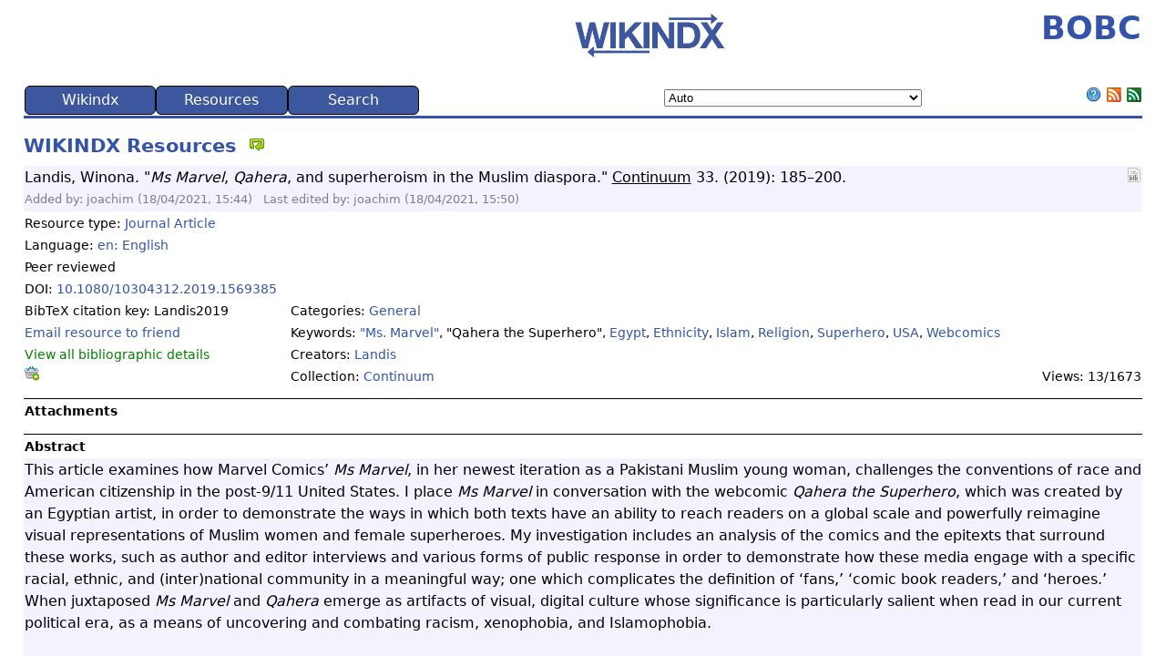

--- FILE ---
content_type: text/html; charset=UTF-8
request_url: https://www.bobc.uni-bonn.de/index.php?action=resource_RESOURCEVIEW_CORE&id=15048&list=1
body_size: 25769
content:
<!DOCTYPE html>
<html lang="en">
<head>
 <!-- begin header template -->
 <title>BOBC</title>
 
 <meta charset="UTF-8">
 <meta name="viewport" content="width=device-width, initial-scale=1">
 
 <meta name="citation_title" content="&lt;em&gt;Ms Marvel&lt;/em&gt;, &lt;em&gt;Qahera&lt;/em&gt;, and superheroism in the Muslim diaspora"><meta name="citation_publication_date" content="2019"><meta name="citation_volume" content="33"><meta name="citation_issue" content="2"><meta name="citation_firstpage" content="185"><meta name="citation_lastpage" content="200"><meta name="citation_author" content="Landis, Winona"><meta name="citation_doi" content="10.1080/10304312.2019.1569385"><meta name="citation_keyword" content="&quot;Ms. Marvel&quot;"><meta name="citation_keyword" content="&quot;Qahera the Superhero&quot;"><meta name="citation_keyword" content="Egypt"><meta name="citation_keyword" content="Ethnicity"><meta name="citation_keyword" content="Islam"><meta name="citation_keyword" content="Religion"><meta name="citation_keyword" content="Superhero"><meta name="citation_keyword" content="USA"><meta name="citation_keyword" content="Webcomics"><meta name="citation_language" content="en">
 
 <link rel="stylesheet" type="text/css" href="https://www.bobc.uni-bonn.de/components/templates/piaf/template.css?ver=6.12.1">
 <link rel="stylesheet" type="text/css" href="https://www.bobc.uni-bonn.de/components/templates/piaf/../override.css?ver=6.12.1">
 <link rel="shortcut icon" type="image/png" href="https://www.bobc.uni-bonn.de/components/templates/piaf/images/favicon.png?ver=6.12.1">
 <link rel="alternate" type="application/rss+xml" title="BOBC" href="https://www.bobc.uni-bonn.de/index.php?action=rss_RSS_CORE&amp;method=rss20">
 <link rel="alternate" type="application/atom+xml" title="BOBC" href="https://www.bobc.uni-bonn.de/index.php?action=rss_RSS_CORE&amp;method=atom10">
 
 <!-- Required Javascript -->
 <script src="https://www.bobc.uni-bonn.de/public/vendor/jquery/jquery.min.js?ver=6.12.1"></script><script src="https://www.bobc.uni-bonn.de/public/javascript/coreJavascript.js?ver=6.12.1"></script><script src="https://www.bobc.uni-bonn.de/public/javascript/ajax.js?ver=6.12.1"></script><script src="https://www.bobc.uni-bonn.de/public/javascript/gatekeeper.js?ver=6.12.1"></script><script >
redirectSet();
</script>
</head>
<body>
<noscript><!-- Check we have javascript enabled in the browser. -->
<div id="nojs" class="error">Javascript is disabled or not supported in your browser. JavaScript must be enabled in order for you to use WIKINDX fully. Enable JavaScript through your browser options then <a href="/">try again</a>, otherwise, try using a different browser.</div>
</noscript>
<!-- begin header.tpl -->
 <!-- TABLE for WIKINDX title and WIKINDX sourceforge link -->
<table>
<tbody>
<tr>
 <!-- <td><h1>BOBC</h1></td> -->
 <td class="logo"><a href="https://wikindx.sourceforge.io" target="_blank" rel="noopener noreferrer"><img src="https://www.bobc.uni-bonn.de/components/templates/piaf/images/wikindx-logo.png" style="text-align:left;" width="200px" alt="WIKINDX SourceForge" title="WIKINDX SourceForge"></a></td>
 <td style="text-align:right;"><h1>BOBC</h1></td>
</tr>
</tbody>
</table>
<!-- end header.tpl -->
 <!-- begin menu.tpl -->
<table class="menuTable" id="menuTable">
<tr>
 <td>
 <ul id="nav">
 <li class="nav_parent"><a href="index.php?action=noMenu&method=wikindx" title="" rel="nofollow">Wikindx</a>
 <ul>
 <li class="nav_child"><a href="index.php" title="" rel="nofollow">Home</a></li>
 <li class="nav_child"><a href="index.php?action=usersgroups_PREFERENCES_CORE" title="Configure your preferences." rel="nofollow">Preferences</a></li>
 <li class="nav_parent"><a href="#0" title="Display statistics according to various criteria. Some criteria are available only to registered users." rel="nofollow">Statistics...</a>
 <ul>
 <li class="nav_child"><a href="index.php?action=statistics_STATS_CORE&method=totals" title="" rel="nofollow">Totals</a></li>
 <li class="nav_child"><a href="index.php?action=statistics_STATS_CORE&method=keywords" title="" rel="nofollow">Keywords</a></li>
 <li class="nav_child"><a href="index.php?action=statistics_STATS_CORE&method=years" title="" rel="nofollow">Publication years</a></li>
 <li class="nav_child"><a href="index.php?action=statistics_STATS_CORE&method=allCreators" title="" rel="nofollow">All creators</a></li>
 <li class="nav_child"><a href="index.php?action=statistics_STATS_CORE&method=mainCreators" title="" rel="nofollow">Main creators</a></li>
 <li class="nav_child"><a href="index.php?action=statistics_STATS_CORE&method=publishers" title="" rel="nofollow">Publishers</a></li>
 <li class="nav_child"><a href="index.php?action=statistics_STATS_CORE&method=collections" title="" rel="nofollow">Collections</a></li>
 <li class="nav_child"><a href="index.php?action=statistics_STATS_CORE&method=users" title="" rel="nofollow">Users</a></li>
 </ul>
 </li>
 <li class="nav_child"><a href="index.php?action=initLogon" title="" rel="nofollow">User Logon</a></li>
 <li class="nav_child"><a href="index.php?action=initRegisterUser" title="Register as a user on this WIKINDX. Registering allows you to input data, to create your own bibliographies, set up user groups, and so on, and gives you access to a range of configuration and viewing possibilities denied to read-only users. Depending on the configuration, the administrator of the WIKINDX might need to approve your registration." rel="nofollow">Register</a></li>
 <li class="nav_child"><a href="index.php?action=help_ABOUT_CORE" title="" rel="nofollow">About Wikindx</a></li>
 </ul>
 </li>
 <li class="nav_parent"><a href="index.php?action=noMenu&method=res" title="" rel="nofollow">Resources</a>
 <ul>
 <li class="nav_child"><a href="index.php?action=resource_RESOURCEVIEW_CORE&method=random" title="" rel="nofollow">Random Resource</a></li>
 <li class="nav_child"><a href="index.php?action=resource_RESOURCEVIEW_CORE&id=15048" title="View the last single resource." rel="nofollow">Last Solo View</a></li>
 </ul>
 </li>
 <li class="nav_parent"><a href="index.php?action=noMenu&method=search" title="" rel="nofollow">Search</a>
 <ul>
 <li class="nav_child"><a href="index.php?action=list_QSEARCH_CORE" title="A quick and easy search across selected database fields." rel="nofollow">Quick Search</a></li>
 <li class="nav_child"><a href="index.php?action=list_ASEARCH_CORE" title="A customisable search across a user selection of database fields." rel="nofollow">Advanced Search</a></li>
 <li class="nav_child"><a href="index.php?action=browse_CATEGORYTREE_CORE" title="A browsable table of keywords grouped under categories." rel="nofollow">Category Tree</a></li>
 <li class="nav_parent"><a href="#0" title="" rel="nofollow">Quick List All...</a>
 <ul>
 <li class="nav_child"><a href="index.php?action=list_LISTRESOURCES_CORE&method=processGeneral&list_Order=creator&list_AscDesc=ASC" title="" rel="nofollow">Creator asc.</a></li>
 <li class="nav_child"><a href="index.php?action=list_LISTRESOURCES_CORE&method=processGeneral&list_Order=title&list_AscDesc=ASC" title="" rel="nofollow">Title asc.</a></li>
 <li class="nav_child"><a href="index.php?action=list_LISTRESOURCES_CORE&method=processGeneral&list_Order=publisher&list_AscDesc=ASC" title="" rel="nofollow">Publisher asc.</a></li>
 <li class="nav_child"><a href="index.php?action=list_LISTRESOURCES_CORE&method=processGeneral&list_Order=year&list_AscDesc=DESC" title="" rel="nofollow">Year desc.</a></li>
 <li class="nav_child"><a href="index.php?action=list_LISTRESOURCES_CORE&method=processGeneral&list_Order=timestamp&list_AscDesc=DESC" title="List resources with the latest, or last edited, resources first." rel="nofollow">Timestamp desc.</a></li>
 <li class="nav_child"><a href="index.php?action=list_LISTRESOURCES_CORE&method=processGeneral&list_Order=maturityIndex&list_AscDesc=DESC" title="List resources by descending maturity level." rel="nofollow">Maturity desc.</a></li>
 </ul>
 </li>
 <li class="nav_parent"><a href="#0" title="Access resource lists by browsing tag clouds of a variety of resource parameters." rel="nofollow">Browse...</a>
 <ul>
 <li class="nav_child"><a href="index.php?action=browse_BROWSETYPE_CORE" title="" rel="nofollow">Types</a></li>
 <li class="nav_child"><a href="index.php?action=browse_BROWSECREATOR_CORE" title="" rel="nofollow">Creators</a></li>
 <li class="nav_child"><a href="index.php?action=browse_BROWSECITED_CORE" title="Browse creators who have been cited in other resources&apos; metadata—clicking on a creator name wil list those resources." rel="nofollow">Cited</a></li>
 <li class="nav_child"><a href="index.php?action=browse_BROWSEYEAR_CORE" title="" rel="nofollow">Years</a></li>
 <li class="nav_child"><a href="index.php?action=browse_BROWSEKEYWORD_CORE" title="" rel="nofollow">Keywords</a></li>
 <li class="nav_parent"><a href="#0" title="" rel="nofollow">Collections...</a>
 <ul>
 <li class="nav_child"><a href="index.php?action=browse_BROWSECOLLECTION_CORE&method=display&collectionType=0" title="" rel="nofollow">ALL</a></li>
 <li class="nav_child"><a href="index.php?action=browse_BROWSECOLLECTION_CORE&method=display&collectionType=book" title="" rel="nofollow">Book</a></li>
 <li class="nav_child"><a href="index.php?action=browse_BROWSECOLLECTION_CORE&method=display&collectionType=journal" title="" rel="nofollow">Journal</a></li>
 <li class="nav_child"><a href="index.php?action=browse_BROWSECOLLECTION_CORE&method=display&collectionType=magazine" title="" rel="nofollow">Magazine</a></li>
 <li class="nav_child"><a href="index.php?action=browse_BROWSECOLLECTION_CORE&method=display&collectionType=newspaper" title="" rel="nofollow">Newspaper</a></li>
 <li class="nav_child"><a href="index.php?action=browse_BROWSECOLLECTION_CORE&method=display&collectionType=proceedings" title="" rel="nofollow">Proceedings</a></li>
 <li class="nav_child"><a href="index.php?action=browse_BROWSECOLLECTION_CORE&method=display&collectionType=thesis" title="" rel="nofollow">Thesis Abstracts</a></li>
 <li class="nav_child"><a href="index.php?action=browse_BROWSECOLLECTION_CORE&method=display&collectionType=web" title="" rel="nofollow">Web Site</a></li>
 </ul>
 </li>
 <li class="nav_parent"><a href="#0" title="" rel="nofollow">Publishers...</a>
 <ul>
 <li class="nav_child"><a href="index.php?action=browse_BROWSEPUBLISHER_CORE&method=init&PublisherType=0" title="" rel="nofollow">ALL</a></li>
 <li class="nav_child"><a href="index.php?action=browse_BROWSEPUBLISHER_CORE&method=init&PublisherType=book" title="" rel="nofollow">Book</a></li>
 <li class="nav_child"><a href="index.php?action=browse_BROWSEPUBLISHER_CORE&method=init&PublisherType=conference" title="" rel="nofollow">Conference</a></li>
 <li class="nav_child"><a href="index.php?action=browse_BROWSEPUBLISHER_CORE&method=init&PublisherType=distributor" title="" rel="nofollow">Distributor</a></li>
 <li class="nav_child"><a href="index.php?action=browse_BROWSEPUBLISHER_CORE&method=init&PublisherType=institution" title="" rel="nofollow">Institution</a></li>
 </ul>
 </li>
 <li class="nav_child"><a href="index.php?action=browse_BROWSECATEGORY_CORE" title="" rel="nofollow">Categories</a></li>
 <li class="nav_child"><a href="index.php?action=browse_BROWSELANGUAGE_CORE" title="Browse resources by their language." rel="nofollow">Languages</a></li>
 </ul>
 </li>
 <li class="nav_parent"><a href="#0" title="" rel="nofollow">Zoom...</a>
 <ul>
 <li class="nav_child"><a href="index.php?action=zoom_ZOOMTITLE_CORE" title="List resources by zooming in on resource titles." rel="nofollow">Titles</a></li>
 <li class="nav_child"><a href="index.php?action=zoom_ZOOMCREATOR_CORE" title="List resources by zooming in on resource creators." rel="nofollow">Creators</a></li>
 <li class="nav_child"><a href="index.php?action=zoom_ZOOMYEAR_CORE" title="List resources by zooming in on resource publication years." rel="nofollow">Years</a></li>
 </ul>
 </li>
 </ul>
 </li>
</ul>
 </td>
 
 <td><script src="https://www.bobc.uni-bonn.de/components/plugins/chooselanguage/chooseLanguage.js?ver=6.12.1"></script><select id="Language" name="Language" class="formElements" size="1" onchange="javascript:chooseLanguageChangeLanguage(this.value);">
<option value="auto" selected="selected" title="Auto">Auto</option>
<option value="af" title="Afrikaans">Afrikaans</option>
<option value="af_NA" title="Afrikaans (Namibië)">Afrikaans (Namibië)</option>
<option value="af_ZA" title="Afrikaans (Suid-Afrika)">Afrikaans (Suid-Afrika)</option>
<option value="agq" title="Aghem">Aghem</option>
<option value="agq_CM" title="Aghem (Kàmàlûŋ)">Aghem (Kàmàlûŋ)</option>
<option value="ak" title="Akan">Akan</option>
<option value="ak_GH" title="Akan (Gaana)">Akan (Gaana)</option>
<option value="smn" title="anarâškielâ">anarâškielâ</option>
<option value="smn_FI" title="anarâškielâ (Suomâ)">anarâškielâ (Suomâ)</option>
<option value="blo" title="anii kagɩja">anii kagɩja</option>
<option value="blo_BJ" title="anii kagɩja (Benɛɛ)">anii kagɩja (Benɛɛ)</option>
<option value="ast" title="asturianu">asturianu</option>
<option value="ast_ES" title="asturianu (España)">asturianu (España)</option>
<option value="az" title="azərbaycan">azərbaycan</option>
<option value="az_Latn_AZ" title="azərbaycan (latın, Azərbaycan)">azərbaycan (latın, Azərbaycan)</option>
<option value="az_Latn" title="azərbaycan (latın)">azərbaycan (latın)</option>
<option value="bm" title="bamanakan">bamanakan</option>
<option value="bm_ML" title="bamanakan (Mali)">bamanakan (Mali)</option>
<option value="su" title="Basa Sunda">Basa Sunda</option>
<option value="su_Latn_ID" title="Basa Sunda (Latin, Indonesia)">Basa Sunda (Latin, Indonesia)</option>
<option value="su_Latn" title="Basa Sunda (Latin)">Basa Sunda (Latin)</option>
<option value="bs" title="bosanski">bosanski</option>
<option value="bs_Latn_BA" title="bosanski (latinica, Bosna i Hercegovina)">bosanski (latinica, Bosna i Hercegovina)</option>
<option value="bs_Latn" title="bosanski (latinica)">bosanski (latinica)</option>
<option value="br" title="brezhoneg">brezhoneg</option>
<option value="br_FR" title="brezhoneg (Frañs)">brezhoneg (Frañs)</option>
<option value="bas" title="Ɓàsàa">Ɓàsàa</option>
<option value="bas_CM" title="Ɓàsàa (Kàmɛ̀rûn)">Ɓàsàa (Kàmɛ̀rûn)</option>
<option value="ca" title="català">català</option>
<option value="ca_AD" title="català (Andorra)">català (Andorra)</option>
<option value="ca_ES" title="català (Espanya)">català (Espanya)</option>
<option value="ca_FR" title="català (França)">català (França)</option>
<option value="ca_IT" title="català (Itàlia)">català (Itàlia)</option>
<option value="ceb" title="Cebuano">Cebuano</option>
<option value="ceb_PH" title="Cebuano (Pilipinas)">Cebuano (Pilipinas)</option>
<option value="cs" title="čeština">čeština</option>
<option value="cs_CZ" title="čeština (Česko)">čeština (Česko)</option>
<option value="kde" title="Chimakonde">Chimakonde</option>
<option value="kde_TZ" title="Chimakonde (Tanzania)">Chimakonde (Tanzania)</option>
<option value="sn" title="chiShona">chiShona</option>
<option value="sn_ZW" title="chiShona (Zimbabwe)">chiShona (Zimbabwe)</option>
<option value="cy" title="Cymraeg">Cymraeg</option>
<option value="cy_GB" title="Cymraeg (Y Deyrnas Unedig)">Cymraeg (Y Deyrnas Unedig)</option>
<option value="da" title="dansk">dansk</option>
<option value="da_DK" title="dansk (Danmark)">dansk (Danmark)</option>
<option value="da_GL" title="dansk (Grønland)">dansk (Grønland)</option>
<option value="se" title="davvisámegiella">davvisámegiella</option>
<option value="se_NO" title="davvisámegiella (Norga)">davvisámegiella (Norga)</option>
<option value="se_SE" title="davvisámegiella (Ruoŧŧa)">davvisámegiella (Ruoŧŧa)</option>
<option value="se_FI" title="davvisámegiella (Suopma)">davvisámegiella (Suopma)</option>
<option value="de" title="Deutsch">Deutsch</option>
<option value="de_BE" title="Deutsch (Belgien)">Deutsch (Belgien)</option>
<option value="de_DE" title="Deutsch (Deutschland)">Deutsch (Deutschland)</option>
<option value="de_IT" title="Deutsch (Italien)">Deutsch (Italien)</option>
<option value="de_LI" title="Deutsch (Liechtenstein)">Deutsch (Liechtenstein)</option>
<option value="de_LU" title="Deutsch (Luxemburg)">Deutsch (Luxemburg)</option>
<option value="de_AT" title="Deutsch (Österreich)">Deutsch (Österreich)</option>
<option value="de_CH" title="Deutsch (Schweiz)">Deutsch (Schweiz)</option>
<option value="luo" title="Dholuo">Dholuo</option>
<option value="luo_KE" title="Dholuo (Kenya)">Dholuo (Kenya)</option>
<option value="dsb" title="dolnoserbšćina">dolnoserbšćina</option>
<option value="dsb_DE" title="dolnoserbšćina (Nimska)">dolnoserbšćina (Nimska)</option>
<option value="dua" title="duálá">duálá</option>
<option value="dua_CM" title="duálá (Cameroun)">duálá (Cameroun)</option>
<option value="yo" title="Èdè Yorùbá">Èdè Yorùbá</option>
<option value="yo_BJ" title="Èdè Yorùbá (Bɛ̀nɛ̀)">Èdè Yorùbá (Bɛ̀nɛ̀)</option>
<option value="yo_NG" title="Èdè Yorùbá (Nàìjíríà)">Èdè Yorùbá (Nàìjíríà)</option>
<option value="et" title="eesti">eesti</option>
<option value="et_EE" title="eesti (Eesti)">eesti (Eesti)</option>
<option value="guz" title="Ekegusii">Ekegusii</option>
<option value="guz_KE" title="Ekegusii (Kenya)">Ekegusii (Kenya)</option>
<option value="vmw" title="emakhuwa">emakhuwa</option>
<option value="vmw_MZ" title="emakhuwa (oMosambikhi)">emakhuwa (oMosambikhi)</option>
<option value="en" title="English">English</option>
<option value="en_AS" title="English (American Samoa)">English (American Samoa)</option>
<option value="en_AI" title="English (Anguilla)">English (Anguilla)</option>
<option value="en_AG" title="English (Antigua &amp; Barbuda)">English (Antigua &amp; Barbuda)</option>
<option value="en_AU" title="English (Australia)">English (Australia)</option>
<option value="en_AT" title="English (Austria)">English (Austria)</option>
<option value="en_BS" title="English (Bahamas)">English (Bahamas)</option>
<option value="en_BB" title="English (Barbados)">English (Barbados)</option>
<option value="en_BE" title="English (Belgium)">English (Belgium)</option>
<option value="en_BZ" title="English (Belize)">English (Belize)</option>
<option value="en_BM" title="English (Bermuda)">English (Bermuda)</option>
<option value="en_BW" title="English (Botswana)">English (Botswana)</option>
<option value="en_IO" title="English (British Indian Ocean Territory)">English (British Indian Ocean Territory)</option>
<option value="en_VG" title="English (British Virgin Islands)">English (British Virgin Islands)</option>
<option value="en_BI" title="English (Burundi)">English (Burundi)</option>
<option value="en_CM" title="English (Cameroon)">English (Cameroon)</option>
<option value="en_CA" title="English (Canada)">English (Canada)</option>
<option value="en_KY" title="English (Cayman Islands)">English (Cayman Islands)</option>
<option value="en_CX" title="English (Christmas Island)">English (Christmas Island)</option>
<option value="en_CC" title="English (Cocos [Keeling] Islands)">English (Cocos [Keeling] Islands)</option>
<option value="en_CK" title="English (Cook Islands)">English (Cook Islands)</option>
<option value="en_CY" title="English (Cyprus)">English (Cyprus)</option>
<option value="en_DK" title="English (Denmark)">English (Denmark)</option>
<option value="en_DG" title="English (Diego Garcia)">English (Diego Garcia)</option>
<option value="en_DM" title="English (Dominica)">English (Dominica)</option>
<option value="en_ER" title="English (Eritrea)">English (Eritrea)</option>
<option value="en_SZ" title="English (Eswatini)">English (Eswatini)</option>
<option value="en_150" title="English (Europe)">English (Europe)</option>
<option value="en_FK" title="English (Falkland Islands)">English (Falkland Islands)</option>
<option value="en_FJ" title="English (Fiji)">English (Fiji)</option>
<option value="en_FI" title="English (Finland)">English (Finland)</option>
<option value="en_GM" title="English (Gambia)">English (Gambia)</option>
<option value="en_DE" title="English (Germany)">English (Germany)</option>
<option value="en_GH" title="English (Ghana)">English (Ghana)</option>
<option value="en_GI" title="English (Gibraltar)">English (Gibraltar)</option>
<option value="en_GD" title="English (Grenada)">English (Grenada)</option>
<option value="en_GU" title="English (Guam)">English (Guam)</option>
<option value="en_GG" title="English (Guernsey)">English (Guernsey)</option>
<option value="en_GY" title="English (Guyana)">English (Guyana)</option>
<option value="en_HK" title="English (Hong Kong SAR China)">English (Hong Kong SAR China)</option>
<option value="en_IN" title="English (India)">English (India)</option>
<option value="en_ID" title="English (Indonesia)">English (Indonesia)</option>
<option value="en_IE" title="English (Ireland)">English (Ireland)</option>
<option value="en_IM" title="English (Isle of Man)">English (Isle of Man)</option>
<option value="en_IL" title="English (Israel)">English (Israel)</option>
<option value="en_JM" title="English (Jamaica)">English (Jamaica)</option>
<option value="en_JE" title="English (Jersey)">English (Jersey)</option>
<option value="en_KE" title="English (Kenya)">English (Kenya)</option>
<option value="en_KI" title="English (Kiribati)">English (Kiribati)</option>
<option value="en_LS" title="English (Lesotho)">English (Lesotho)</option>
<option value="en_LR" title="English (Liberia)">English (Liberia)</option>
<option value="en_MO" title="English (Macao SAR China)">English (Macao SAR China)</option>
<option value="en_MG" title="English (Madagascar)">English (Madagascar)</option>
<option value="en_MW" title="English (Malawi)">English (Malawi)</option>
<option value="en_MY" title="English (Malaysia)">English (Malaysia)</option>
<option value="en_MV" title="English (Maldives)">English (Maldives)</option>
<option value="en_MT" title="English (Malta)">English (Malta)</option>
<option value="en_MH" title="English (Marshall Islands)">English (Marshall Islands)</option>
<option value="en_MU" title="English (Mauritius)">English (Mauritius)</option>
<option value="en_FM" title="English (Micronesia)">English (Micronesia)</option>
<option value="en_MS" title="English (Montserrat)">English (Montserrat)</option>
<option value="en_NA" title="English (Namibia)">English (Namibia)</option>
<option value="en_NR" title="English (Nauru)">English (Nauru)</option>
<option value="en_NL" title="English (Netherlands)">English (Netherlands)</option>
<option value="en_NZ" title="English (New Zealand)">English (New Zealand)</option>
<option value="en_NG" title="English (Nigeria)">English (Nigeria)</option>
<option value="en_NU" title="English (Niue)">English (Niue)</option>
<option value="en_NF" title="English (Norfolk Island)">English (Norfolk Island)</option>
<option value="en_MP" title="English (Northern Mariana Islands)">English (Northern Mariana Islands)</option>
<option value="en_PK" title="English (Pakistan)">English (Pakistan)</option>
<option value="en_PW" title="English (Palau)">English (Palau)</option>
<option value="en_PG" title="English (Papua New Guinea)">English (Papua New Guinea)</option>
<option value="en_PH" title="English (Philippines)">English (Philippines)</option>
<option value="en_PN" title="English (Pitcairn Islands)">English (Pitcairn Islands)</option>
<option value="en_PR" title="English (Puerto Rico)">English (Puerto Rico)</option>
<option value="en_RW" title="English (Rwanda)">English (Rwanda)</option>
<option value="en_WS" title="English (Samoa)">English (Samoa)</option>
<option value="en_SC" title="English (Seychelles)">English (Seychelles)</option>
<option value="en_SL" title="English (Sierra Leone)">English (Sierra Leone)</option>
<option value="en_SG" title="English (Singapore)">English (Singapore)</option>
<option value="en_SX" title="English (Sint Maarten)">English (Sint Maarten)</option>
<option value="en_SI" title="English (Slovenia)">English (Slovenia)</option>
<option value="en_SB" title="English (Solomon Islands)">English (Solomon Islands)</option>
<option value="en_ZA" title="English (South Africa)">English (South Africa)</option>
<option value="en_SS" title="English (South Sudan)">English (South Sudan)</option>
<option value="en_SH" title="English (St Helena)">English (St Helena)</option>
<option value="en_KN" title="English (St Kitts &amp; Nevis)">English (St Kitts &amp; Nevis)</option>
<option value="en_LC" title="English (St Lucia)">English (St Lucia)</option>
<option value="en_VC" title="English (St Vincent &amp; the Grenadines)">English (St Vincent &amp; the Grenadines)</option>
<option value="en_SD" title="English (Sudan)">English (Sudan)</option>
<option value="en_SE" title="English (Sweden)">English (Sweden)</option>
<option value="en_CH" title="English (Switzerland)">English (Switzerland)</option>
<option value="en_TZ" title="English (Tanzania)">English (Tanzania)</option>
<option value="en_TK" title="English (Tokelau)">English (Tokelau)</option>
<option value="en_TO" title="English (Tonga)">English (Tonga)</option>
<option value="en_TT" title="English (Trinidad &amp; Tobago)">English (Trinidad &amp; Tobago)</option>
<option value="en_TC" title="English (Turks &amp; Caicos Islands)">English (Turks &amp; Caicos Islands)</option>
<option value="en_TV" title="English (Tuvalu)">English (Tuvalu)</option>
<option value="en_UM" title="English (U.S. Outlying Islands)">English (U.S. Outlying Islands)</option>
<option value="en_VI" title="English (U.S. Virgin Islands)">English (U.S. Virgin Islands)</option>
<option value="en_UG" title="English (Uganda)">English (Uganda)</option>
<option value="en_AE" title="English (United Arab Emirates)">English (United Arab Emirates)</option>
<option value="en_GB" title="English (United Kingdom)">English (United Kingdom)</option>
<option value="en_US_POSIX" title="English (United States, Computer)">English (United States, Computer)</option>
<option value="en_US" title="English (United States)">English (United States)</option>
<option value="en_VU" title="English (Vanuatu)">English (Vanuatu)</option>
<option value="en_001" title="English (world)">English (world)</option>
<option value="en_ZM" title="English (Zambia)">English (Zambia)</option>
<option value="en_ZW" title="English (Zimbabwe)">English (Zimbabwe)</option>
<option value="es" title="español">español</option>
<option value="es_AR" title="español (Argentina)">español (Argentina)</option>
<option value="es_BZ" title="español (Belice)">español (Belice)</option>
<option value="es_BO" title="español (Bolivia)">español (Bolivia)</option>
<option value="es_BR" title="español (Brasil)">español (Brasil)</option>
<option value="es_IC" title="español (Canarias)">español (Canarias)</option>
<option value="es_EA" title="español (Ceuta y Melilla)">español (Ceuta y Melilla)</option>
<option value="es_CL" title="español (Chile)">español (Chile)</option>
<option value="es_CO" title="español (Colombia)">español (Colombia)</option>
<option value="es_CR" title="español (Costa Rica)">español (Costa Rica)</option>
<option value="es_CU" title="español (Cuba)">español (Cuba)</option>
<option value="es_EC" title="español (Ecuador)">español (Ecuador)</option>
<option value="es_SV" title="español (El Salvador)">español (El Salvador)</option>
<option value="es_ES" title="español (España)">español (España)</option>
<option value="es_US" title="español (Estados Unidos)">español (Estados Unidos)</option>
<option value="es_PH" title="español (Filipinas)">español (Filipinas)</option>
<option value="es_GT" title="español (Guatemala)">español (Guatemala)</option>
<option value="es_GQ" title="español (Guinea Ecuatorial)">español (Guinea Ecuatorial)</option>
<option value="es_HN" title="español (Honduras)">español (Honduras)</option>
<option value="es_419" title="español (Latinoamérica)">español (Latinoamérica)</option>
<option value="es_MX" title="español (México)">español (México)</option>
<option value="es_NI" title="español (Nicaragua)">español (Nicaragua)</option>
<option value="es_PA" title="español (Panamá)">español (Panamá)</option>
<option value="es_PY" title="español (Paraguay)">español (Paraguay)</option>
<option value="es_PE" title="español (Perú)">español (Perú)</option>
<option value="es_PR" title="español (Puerto Rico)">español (Puerto Rico)</option>
<option value="es_DO" title="español (República Dominicana)">español (República Dominicana)</option>
<option value="es_UY" title="español (Uruguay)">español (Uruguay)</option>
<option value="es_VE" title="español (Venezuela)">español (Venezuela)</option>
<option value="eo" title="Esperanto">Esperanto</option>
<option value="eo_001" title="Esperanto (mondo)">Esperanto (mondo)</option>
<option value="eu" title="euskara">euskara</option>
<option value="eu_ES" title="euskara (Espainia)">euskara (Espainia)</option>
<option value="ee" title="eʋegbe">eʋegbe</option>
<option value="ee_GH" title="eʋegbe (Ghana nutome)">eʋegbe (Ghana nutome)</option>
<option value="ee_TG" title="eʋegbe (Togo nutome)">eʋegbe (Togo nutome)</option>
<option value="ewo" title="ewondo">ewondo</option>
<option value="ewo_CM" title="ewondo (Kamərún)">ewondo (Kamərún)</option>
<option value="fil" title="Filipino">Filipino</option>
<option value="fil_PH" title="Filipino (Pilipinas)">Filipino (Pilipinas)</option>
<option value="fo" title="føroyskt">føroyskt</option>
<option value="fo_DK" title="føroyskt (Danmark)">føroyskt (Danmark)</option>
<option value="fo_FO" title="føroyskt (Føroyar)">føroyskt (Føroyar)</option>
<option value="fr" title="français">français</option>
<option value="fr_DZ" title="français (Algérie)">français (Algérie)</option>
<option value="fr_BE" title="français (Belgique)">français (Belgique)</option>
<option value="fr_BJ" title="français (Bénin)">français (Bénin)</option>
<option value="fr_BF" title="français (Burkina Faso)">français (Burkina Faso)</option>
<option value="fr_BI" title="français (Burundi)">français (Burundi)</option>
<option value="fr_CM" title="français (Cameroun)">français (Cameroun)</option>
<option value="fr_CA" title="français (Canada)">français (Canada)</option>
<option value="fr_KM" title="français (Comores)">français (Comores)</option>
<option value="fr_CG" title="français (Congo-Brazzaville)">français (Congo-Brazzaville)</option>
<option value="fr_CD" title="français (Congo-Kinshasa)">français (Congo-Kinshasa)</option>
<option value="fr_CI" title="français (Côte d’Ivoire)">français (Côte d’Ivoire)</option>
<option value="fr_DJ" title="français (Djibouti)">français (Djibouti)</option>
<option value="fr_FR" title="français (France)">français (France)</option>
<option value="fr_GA" title="français (Gabon)">français (Gabon)</option>
<option value="fr_GP" title="français (Guadeloupe)">français (Guadeloupe)</option>
<option value="fr_GQ" title="français (Guinée équatoriale)">français (Guinée équatoriale)</option>
<option value="fr_GN" title="français (Guinée)">français (Guinée)</option>
<option value="fr_GF" title="français (Guyane française)">français (Guyane française)</option>
<option value="fr_HT" title="français (Haïti)">français (Haïti)</option>
<option value="fr_RE" title="français (La Réunion)">français (La Réunion)</option>
<option value="fr_LU" title="français (Luxembourg)">français (Luxembourg)</option>
<option value="fr_MG" title="français (Madagascar)">français (Madagascar)</option>
<option value="fr_ML" title="français (Mali)">français (Mali)</option>
<option value="fr_MA" title="français (Maroc)">français (Maroc)</option>
<option value="fr_MQ" title="français (Martinique)">français (Martinique)</option>
<option value="fr_MU" title="français (Maurice)">français (Maurice)</option>
<option value="fr_MR" title="français (Mauritanie)">français (Mauritanie)</option>
<option value="fr_YT" title="français (Mayotte)">français (Mayotte)</option>
<option value="fr_MC" title="français (Monaco)">français (Monaco)</option>
<option value="fr_NE" title="français (Niger)">français (Niger)</option>
<option value="fr_NC" title="français (Nouvelle-Calédonie)">français (Nouvelle-Calédonie)</option>
<option value="fr_PF" title="français (Polynésie française)">français (Polynésie française)</option>
<option value="fr_CF" title="français (République centrafricaine)">français (République centrafricaine)</option>
<option value="fr_RW" title="français (Rwanda)">français (Rwanda)</option>
<option value="fr_BL" title="français (Saint-Barthélemy)">français (Saint-Barthélemy)</option>
<option value="fr_MF" title="français (Saint-Martin)">français (Saint-Martin)</option>
<option value="fr_PM" title="français (Saint-Pierre-et-Miquelon)">français (Saint-Pierre-et-Miquelon)</option>
<option value="fr_SN" title="français (Sénégal)">français (Sénégal)</option>
<option value="fr_SC" title="français (Seychelles)">français (Seychelles)</option>
<option value="fr_CH" title="français (Suisse)">français (Suisse)</option>
<option value="fr_SY" title="français (Syrie)">français (Syrie)</option>
<option value="fr_TD" title="français (Tchad)">français (Tchad)</option>
<option value="fr_TG" title="français (Togo)">français (Togo)</option>
<option value="fr_TN" title="français (Tunisie)">français (Tunisie)</option>
<option value="fr_VU" title="français (Vanuatu)">français (Vanuatu)</option>
<option value="fr_WF" title="français (Wallis-et-Futuna)">français (Wallis-et-Futuna)</option>
<option value="fy" title="Frysk">Frysk</option>
<option value="fy_NL" title="Frysk (Nederlân)">Frysk (Nederlân)</option>
<option value="fur" title="furlan">furlan</option>
<option value="fur_IT" title="furlan (Italie)">furlan (Italie)</option>
<option value="gaa" title="Gã">Gã</option>
<option value="gaa_GH" title="Gã (Ghana)">Gã (Ghana)</option>
<option value="ga" title="Gaeilge">Gaeilge</option>
<option value="ga_GB" title="Gaeilge (an Ríocht Aontaithe)">Gaeilge (an Ríocht Aontaithe)</option>
<option value="ga_IE" title="Gaeilge (Éire)">Gaeilge (Éire)</option>
<option value="gv" title="Gaelg">Gaelg</option>
<option value="gv_IM" title="Gaelg (Ellan Vannin)">Gaelg (Ellan Vannin)</option>
<option value="gd" title="Gàidhlig">Gàidhlig</option>
<option value="gd_GB" title="Gàidhlig (An Rìoghachd Aonaichte)">Gàidhlig (An Rìoghachd Aonaichte)</option>
<option value="gl" title="galego">galego</option>
<option value="gl_ES" title="galego (España)">galego (España)</option>
<option value="ki" title="Gikuyu">Gikuyu</option>
<option value="ki_KE" title="Gikuyu (Kenya)">Gikuyu (Kenya)</option>
<option value="ha" title="Hausa">Hausa</option>
<option value="ha_GH" title="Hausa (Gana)">Hausa (Gana)</option>
<option value="ha_NE" title="Hausa (Nijar)">Hausa (Nijar)</option>
<option value="ha_NG" title="Hausa (Nijeriya)">Hausa (Nijeriya)</option>
<option value="bez" title="Hibena">Hibena</option>
<option value="bez_TZ" title="Hibena (Hutanzania)">Hibena (Hutanzania)</option>
<option value="hi_Latn_IN" title="Hindi (Latin, Bharat)">Hindi (Latin, Bharat)</option>
<option value="hi_Latn" title="Hindi (Latin)">Hindi (Latin)</option>
<option value="hsb" title="hornjoserbšćina">hornjoserbšćina</option>
<option value="hsb_DE" title="hornjoserbšćina (Němska)">hornjoserbšćina (Němska)</option>
<option value="hr" title="hrvatski">hrvatski</option>
<option value="hr_BA" title="hrvatski (Bosna i Hercegovina)">hrvatski (Bosna i Hercegovina)</option>
<option value="hr_HR" title="hrvatski (Hrvatska)">hrvatski (Hrvatska)</option>
<option value="haw" title="ʻŌlelo Hawaiʻi">ʻŌlelo Hawaiʻi</option>
<option value="haw_US" title="ʻŌlelo Hawaiʻi (ʻAmelika Hui Pū ʻIa)">ʻŌlelo Hawaiʻi (ʻAmelika Hui Pū ʻIa)</option>
<option value="bem" title="Ichibemba">Ichibemba</option>
<option value="bem_ZM" title="Ichibemba (Zambia)">Ichibemba (Zambia)</option>
<option value="ig" title="Igbo">Igbo</option>
<option value="ig_NG" title="Igbo (Naịjịrịa)">Igbo (Naịjịrịa)</option>
<option value="rw" title="Ikinyarwanda">Ikinyarwanda</option>
<option value="rw_RW" title="Ikinyarwanda (U Rwanda)">Ikinyarwanda (U Rwanda)</option>
<option value="rn" title="Ikirundi">Ikirundi</option>
<option value="rn_BI" title="Ikirundi (Uburundi)">Ikirundi (Uburundi)</option>
<option value="id" title="Indonesia">Indonesia</option>
<option value="id_ID" title="Indonesia (Indonesia)">Indonesia (Indonesia)</option>
<option value="ia" title="interlingua">interlingua</option>
<option value="ia_001" title="interlingua (mundo)">interlingua (mundo)</option>
<option value="ie" title="Interlingue">Interlingue</option>
<option value="ie_EE" title="Interlingue (Estonia)">Interlingue (Estonia)</option>
<option value="sbp" title="Ishisangu">Ishisangu</option>
<option value="sbp_TZ" title="Ishisangu (Tansaniya)">Ishisangu (Tansaniya)</option>
<option value="nd" title="isiNdebele">isiNdebele</option>
<option value="nd_ZW" title="isiNdebele (Zimbabwe)">isiNdebele (Zimbabwe)</option>
<option value="xh" title="IsiXhosa">IsiXhosa</option>
<option value="xh_ZA" title="IsiXhosa (EMzantsi Afrika)">IsiXhosa (EMzantsi Afrika)</option>
<option value="zu" title="isiZulu">isiZulu</option>
<option value="zu_ZA" title="isiZulu (iNingizimu Afrika)">isiZulu (iNingizimu Afrika)</option>
<option value="is" title="íslenska">íslenska</option>
<option value="is_IS" title="íslenska (Ísland)">íslenska (Ísland)</option>
<option value="it" title="italiano">italiano</option>
<option value="it_VA" title="italiano (Città del Vaticano)">italiano (Città del Vaticano)</option>
<option value="it_IT" title="italiano (Italia)">italiano (Italia)</option>
<option value="it_SM" title="italiano (San Marino)">italiano (San Marino)</option>
<option value="it_CH" title="italiano (Svizzera)">italiano (Svizzera)</option>
<option value="jv" title="Jawa">Jawa</option>
<option value="jv_ID" title="Jawa (Indonésia)">Jawa (Indonésia)</option>
<option value="dyo" title="joola">joola</option>
<option value="dyo_SN" title="joola (Senegal)">joola (Senegal)</option>
<option value="kea" title="kabuverdianu">kabuverdianu</option>
<option value="kea_CV" title="kabuverdianu (Kabu Verdi)">kabuverdianu (Kabu Verdi)</option>
<option value="kkj" title="kakɔ">kakɔ</option>
<option value="kkj_CM" title="kakɔ (Kamɛrun)">kakɔ (Kamɛrun)</option>
<option value="kl" title="kalaallisut">kalaallisut</option>
<option value="kl_GL" title="kalaallisut (Kalaallit Nunaat)">kalaallisut (Kalaallit Nunaat)</option>
<option value="kln" title="Kalenjin">Kalenjin</option>
<option value="kln_KE" title="Kalenjin (Emetab Kenya)">Kalenjin (Emetab Kenya)</option>
<option value="kgp" title="kanhgág">kanhgág</option>
<option value="kgp_BR" title="kanhgág (Mrasir)">kanhgág (Mrasir)</option>
<option value="kw" title="kernewek">kernewek</option>
<option value="kw_GB" title="kernewek (Rywvaneth Unys)">kernewek (Rywvaneth Unys)</option>
<option value="naq" title="Khoekhoegowab">Khoekhoegowab</option>
<option value="naq_NA" title="Khoekhoegowab (Namibiab)">Khoekhoegowab (Namibiab)</option>
<option value="ebu" title="Kĩembu">Kĩembu</option>
<option value="ebu_KE" title="Kĩembu (Kenya)">Kĩembu (Kenya)</option>
<option value="rof" title="Kihorombo">Kihorombo</option>
<option value="rof_TZ" title="Kihorombo (Tanzania)">Kihorombo (Tanzania)</option>
<option value="kam" title="Kikamba">Kikamba</option>
<option value="kam_KE" title="Kikamba (Kenya)">Kikamba (Kenya)</option>
<option value="jmc" title="Kimachame">Kimachame</option>
<option value="jmc_TZ" title="Kimachame (Tanzania)">Kimachame (Tanzania)</option>
<option value="mer" title="Kĩmĩrũ">Kĩmĩrũ</option>
<option value="mer_KE" title="Kĩmĩrũ (Kenya)">Kĩmĩrũ (Kenya)</option>
<option value="asa" title="Kipare">Kipare</option>
<option value="asa_TZ" title="Kipare (Tadhania)">Kipare (Tadhania)</option>
<option value="rwk" title="Kiruwa">Kiruwa</option>
<option value="rwk_TZ" title="Kiruwa (Tanzania)">Kiruwa (Tanzania)</option>
<option value="saq" title="Kisampur">Kisampur</option>
<option value="saq_KE" title="Kisampur (Kenya)">Kisampur (Kenya)</option>
<option value="ksb" title="Kishambaa">Kishambaa</option>
<option value="ksb_TZ" title="Kishambaa (Tanzania)">Kishambaa (Tanzania)</option>
<option value="sw" title="Kiswahili">Kiswahili</option>
<option value="sw_CD" title="Kiswahili (Jamhuri ya Kidemokrasia ya Kongo)">Kiswahili (Jamhuri ... mokrasia ya Kongo)</option>
<option value="sw_KE" title="Kiswahili (Kenya)">Kiswahili (Kenya)</option>
<option value="sw_TZ" title="Kiswahili (Tanzania)">Kiswahili (Tanzania)</option>
<option value="sw_UG" title="Kiswahili (Uganda)">Kiswahili (Uganda)</option>
<option value="dav" title="Kitaita">Kitaita</option>
<option value="dav_KE" title="Kitaita (Kenya)">Kitaita (Kenya)</option>
<option value="teo" title="Kiteso">Kiteso</option>
<option value="teo_KE" title="Kiteso (Kenia)">Kiteso (Kenia)</option>
<option value="teo_UG" title="Kiteso (Uganda)">Kiteso (Uganda)</option>
<option value="lag" title="Kɨlaangi">Kɨlaangi</option>
<option value="lag_TZ" title="Kɨlaangi (Taansanía)">Kɨlaangi (Taansanía)</option>
<option value="ksh" title="Kölsch">Kölsch</option>
<option value="ksh_DE" title="Kölsch en Doütschland">Kölsch en Doütschland</option>
<option value="kok_Latn_IN" title="Konknni (Romi, Bharot)">Konknni (Romi, Bharot)</option>
<option value="kok_Latn" title="Konknni (Romi)">Konknni (Romi)</option>
<option value="khq" title="Koyra ciini">Koyra ciini</option>
<option value="khq_ML" title="Koyra ciini (Maali)">Koyra ciini (Maali)</option>
<option value="ses" title="Koyraboro senni">Koyraboro senni</option>
<option value="ses_ML" title="Koyraboro senni (Maali)">Koyraboro senni (Maali)</option>
<option value="mfe" title="kreol morisien">kreol morisien</option>
<option value="mfe_MU" title="kreol morisien (Moris)">kreol morisien (Moris)</option>
<option value="ku" title="kurdî (kurmancî)">kurdî (kurmancî)</option>
<option value="ku_TR" title="kurdî (kurmancî) (Tirkîye)">kurdî (kurmancî) (Tirkîye)</option>
<option value="kxv" title="kuvi">kuvi</option>
<option value="kxv_Latn_IN" title="kuvi (laṭin, inḍiā)">kuvi (laṭin, inḍiā)</option>
<option value="kxv_Latn" title="kuvi (laṭin)">kuvi (laṭin)</option>
<option value="vun" title="Kyivunjo">Kyivunjo</option>
<option value="vun_TZ" title="Kyivunjo (Tanzania)">Kyivunjo (Tanzania)</option>
<option value="lkt" title="Lakȟólʼiyapi">Lakȟólʼiyapi</option>
<option value="lkt_US" title="Lakȟólʼiyapi (Mílahaŋska Tȟamákȟočhe)">Lakȟólʼiyapi (Mílahaŋska Tȟamákȟočhe)</option>
<option value="lv" title="latviešu">latviešu</option>
<option value="lv_LV" title="latviešu (Latvija)">latviešu (Latvija)</option>
<option value="to" title="lea fakatonga">lea fakatonga</option>
<option value="to_TO" title="lea fakatonga (Tonga)">lea fakatonga (Tonga)</option>
<option value="lb" title="Lëtzebuergesch">Lëtzebuergesch</option>
<option value="lb_LU" title="Lëtzebuergesch (Lëtzebuerg)">Lëtzebuergesch (Lëtzebuerg)</option>
<option value="lt" title="lietuvių">lietuvių</option>
<option value="lt_LT" title="lietuvių (Lietuva)">lietuvių (Lietuva)</option>
<option value="lij" title="ligure">ligure</option>
<option value="lij_IT" title="ligure (Italia)">ligure (Italia)</option>
<option value="ln" title="lingála">lingála</option>
<option value="ln_AO" title="lingála (Angóla)">lingála (Angóla)</option>
<option value="ln_CG" title="lingála (Kongo)">lingála (Kongo)</option>
<option value="ln_CF" title="lingála (Repibiki ya Afríka ya Káti)">lingála (Repibiki ya Afríka ya Káti)</option>
<option value="ln_CD" title="lingála (Republíki ya Kongó Demokratíki)">lingála (Republíki ya Kongó Demokratíki)</option>
<option value="lmo" title="Lombard">Lombard</option>
<option value="lmo_IT" title="Lombard (Italia)">Lombard (Italia)</option>
<option value="lg" title="Luganda">Luganda</option>
<option value="lg_UG" title="Luganda (Yuganda)">Luganda (Yuganda)</option>
<option value="luy" title="Luluhia">Luluhia</option>
<option value="luy_KE" title="Luluhia (Kenya)">Luluhia (Kenya)</option>
<option value="mas" title="Maa">Maa</option>
<option value="mas_KE" title="Maa (Kenya)">Maa (Kenya)</option>
<option value="mas_TZ" title="Maa (Tansania)">Maa (Tansania)</option>
<option value="hu" title="magyar">magyar</option>
<option value="hu_HU" title="magyar (Magyarország)">magyar (Magyarország)</option>
<option value="mgh" title="Makua">Makua</option>
<option value="mgh_MZ" title="Makua (Umozambiki)">Makua (Umozambiki)</option>
<option value="mg" title="Malagasy">Malagasy</option>
<option value="mg_MG" title="Malagasy (Madagasikara)">Malagasy (Madagasikara)</option>
<option value="mt" title="Malti">Malti</option>
<option value="mt_MT" title="Malti (Malta)">Malti (Malta)</option>
<option value="mi" title="Māori">Māori</option>
<option value="mi_NZ" title="Māori (Aotearoa)">Māori (Aotearoa)</option>
<option value="ms" title="Melayu">Melayu</option>
<option value="ms_BN" title="Melayu (Brunei)">Melayu (Brunei)</option>
<option value="ms_ID" title="Melayu (Indonesia)">Melayu (Indonesia)</option>
<option value="ms_MY" title="Melayu (Malaysia)">Melayu (Malaysia)</option>
<option value="ms_SG" title="Melayu (Singapura)">Melayu (Singapura)</option>
<option value="mgo" title="metaʼ">metaʼ</option>
<option value="mgo_CM" title="metaʼ (Kamalun)">metaʼ (Kamalun)</option>
<option value="mua" title="MUNDAŊ">MUNDAŊ</option>
<option value="mua_CM" title="MUNDAŊ (kameruŋ)">MUNDAŊ (kameruŋ)</option>
<option value="pcm" title="Naijíriá Píjin">Naijíriá Píjin</option>
<option value="pcm_NG" title="Naijíriá Píjin (Naijíria)">Naijíriá Píjin (Naijíria)</option>
<option value="jgo" title="Ndaꞌa">Ndaꞌa</option>
<option value="jgo_CM" title="Ndaꞌa (Kamɛlûn)">Ndaꞌa (Kamɛlûn)</option>
<option value="nds" title="Neddersass’sch">Neddersass’sch</option>
<option value="nds_DE" title="Neddersass’sch (Düütschland)">Neddersass’sch (Düütschland)</option>
<option value="nds_NL" title="Neddersass’sch (Nedderlannen)">Neddersass’sch (Nedderlannen)</option>
<option value="nl" title="Nederlands">Nederlands</option>
<option value="nl_AW" title="Nederlands (Aruba)">Nederlands (Aruba)</option>
<option value="nl_BE" title="Nederlands (België)">Nederlands (België)</option>
<option value="nl_BQ" title="Nederlands (Caribisch Nederland)">Nederlands (Caribisch Nederland)</option>
<option value="nl_CW" title="Nederlands (Curaçao)">Nederlands (Curaçao)</option>
<option value="nl_NL" title="Nederlands (Nederland)">Nederlands (Nederland)</option>
<option value="nl_SX" title="Nederlands (Sint-Maarten)">Nederlands (Sint-Maarten)</option>
<option value="nl_SR" title="Nederlands (Suriname)">Nederlands (Suriname)</option>
<option value="yrl_CO" title="ñengatú (Kurũbiya)">ñengatú (Kurũbiya)</option>
<option value="yrl_VE" title="ñengatú (Wenesuera)">ñengatú (Wenesuera)</option>
<option value="yrl" title="nheẽgatu">nheẽgatu</option>
<option value="yrl_BR" title="nheẽgatu (Brasiu)">nheẽgatu (Brasiu)</option>
<option value="nmg" title="nmg">nmg</option>
<option value="nmg_CM" title="nmg (Kamerun)">nmg (Kamerun)</option>
<option value="no" title="norsk">norsk</option>
<option value="nb" title="norsk bokmål">norsk bokmål</option>
<option value="nb_NO" title="norsk bokmål (Norge)">norsk bokmål (Norge)</option>
<option value="nb_SJ" title="norsk bokmål (Svalbard og Jan Mayen)">norsk bokmål (Svalbard og Jan Mayen)</option>
<option value="nn" title="norsk nynorsk">norsk nynorsk</option>
<option value="nn_NO" title="norsk nynorsk (Noreg)">norsk nynorsk (Noreg)</option>
<option value="yav" title="nuasue">nuasue</option>
<option value="yav_CM" title="nuasue (Kemelún)">nuasue (Kemelún)</option>
<option value="uz" title="o‘zbek">o‘zbek</option>
<option value="uz_Latn_UZ" title="o‘zbek (lotin, Oʻzbekiston)">o‘zbek (lotin, Oʻzbekiston)</option>
<option value="uz_Latn" title="o‘zbek (lotin)">o‘zbek (lotin)</option>
<option value="oc" title="occitan">occitan</option>
<option value="oc_ES" title="occitan (Espanha)">occitan (Espanha)</option>
<option value="oc_FR" title="occitan (França)">occitan (França)</option>
<option value="xog" title="Olusoga">Olusoga</option>
<option value="xog_UG" title="Olusoga (Yuganda)">Olusoga (Yuganda)</option>
<option value="om" title="Oromoo">Oromoo</option>
<option value="om_ET" title="Oromoo (Itoophiyaa)">Oromoo (Itoophiyaa)</option>
<option value="om_KE" title="Oromoo (Keeniyaa)">Oromoo (Keeniyaa)</option>
<option value="pl" title="polski">polski</option>
<option value="pl_PL" title="polski (Polska)">polski (Polska)</option>
<option value="pt" title="português">português</option>
<option value="pt_AO" title="português (Angola)">português (Angola)</option>
<option value="pt_BR" title="português (Brasil)">português (Brasil)</option>
<option value="pt_CV" title="português (Cabo Verde)">português (Cabo Verde)</option>
<option value="pt_GQ" title="português (Guiné Equatorial)">português (Guiné Equatorial)</option>
<option value="pt_GW" title="português (Guiné-Bissau)">português (Guiné-Bissau)</option>
<option value="pt_LU" title="português (Luxemburgo)">português (Luxemburgo)</option>
<option value="pt_MO" title="português (Macau, RAE da China)">português (Macau, RAE da China)</option>
<option value="pt_MZ" title="português (Moçambique)">português (Moçambique)</option>
<option value="pt_PT" title="português (Portugal)">português (Portugal)</option>
<option value="pt_ST" title="português (São Tomé e Príncipe)">português (São Tomé e Príncipe)</option>
<option value="pt_CH" title="português (Suíça)">português (Suíça)</option>
<option value="pt_TL" title="português (Timor-Leste)">português (Timor-Leste)</option>
<option value="prg" title="prūsiskan">prūsiskan</option>
<option value="prg_PL" title="prūsiskan (Pōli)">prūsiskan (Pōli)</option>
<option value="ff" title="Pulaar">Pulaar</option>
<option value="ff_Latn_BF" title="Pulaar (Latn, Burkibaa Faaso)">Pulaar (Latn, Burkibaa Faaso)</option>
<option value="ff_Latn_GM" title="Pulaar (Latn, Gammbi)">Pulaar (Latn, Gammbi)</option>
<option value="ff_Latn_GH" title="Pulaar (Latn, Ganaa)">Pulaar (Latn, Ganaa)</option>
<option value="ff_Latn_GW" title="Pulaar (Latn, Gine-Bisaawo)">Pulaar (Latn, Gine-Bisaawo)</option>
<option value="ff_Latn_GN" title="Pulaar (Latn, Gine)">Pulaar (Latn, Gine)</option>
<option value="ff_Latn_CM" title="Pulaar (Latn, Kameruun)">Pulaar (Latn, Kameruun)</option>
<option value="ff_Latn_LR" title="Pulaar (Latn, Liberiyaa)">Pulaar (Latn, Liberiyaa)</option>
<option value="ff_Latn_MR" title="Pulaar (Latn, Muritani)">Pulaar (Latn, Muritani)</option>
<option value="ff_Latn_NE" title="Pulaar (Latn, Nijeer)">Pulaar (Latn, Nijeer)</option>
<option value="ff_Latn_NG" title="Pulaar (Latn, Nijeriyaa)">Pulaar (Latn, Nijeriyaa)</option>
<option value="ff_Latn_SN" title="Pulaar (Latn, Senegaal)">Pulaar (Latn, Senegaal)</option>
<option value="ff_Latn_SL" title="Pulaar (Latn, Seraa liyon)">Pulaar (Latn, Seraa liyon)</option>
<option value="ff_Latn" title="Pulaar (Latn)">Pulaar (Latn)</option>
<option value="ksf" title="rikpa">rikpa</option>
<option value="ksf_CM" title="rikpa (kamɛrún)">rikpa (kamɛrún)</option>
<option value="ro" title="română">română</option>
<option value="ro_MD" title="română (Republica Moldova)">română (Republica Moldova)</option>
<option value="ro_RO" title="română (România)">română (România)</option>
<option value="cgg" title="Rukiga">Rukiga</option>
<option value="cgg_UG" title="Rukiga (Uganda)">Rukiga (Uganda)</option>
<option value="rm" title="rumantsch">rumantsch</option>
<option value="rm_CH" title="rumantsch (Svizra)">rumantsch (Svizra)</option>
<option value="qu" title="Runasimi">Runasimi</option>
<option value="qu_BO" title="Runasimi (Bolivia)">Runasimi (Bolivia)</option>
<option value="qu_EC" title="Runasimi (Ecuador)">Runasimi (Ecuador)</option>
<option value="qu_PE" title="Runasimi (Perú)">Runasimi (Perú)</option>
<option value="nyn" title="Runyankore">Runyankore</option>
<option value="nyn_UG" title="Runyankore (Uganda)">Runyankore (Uganda)</option>
<option value="sg" title="Sängö">Sängö</option>
<option value="sg_CF" title="Sängö (Ködörösêse tî Bêafrîka)">Sängö (Ködörösêse tî Bêafrîka)</option>
<option value="sc" title="sardu">sardu</option>
<option value="sc_IT" title="sardu (Itàlia)">sardu (Itàlia)</option>
<option value="gsw" title="Schwiizertüütsch">Schwiizertüütsch</option>
<option value="gsw_FR" title="Schwiizertüütsch (Frankriich)">Schwiizertüütsch (Frankriich)</option>
<option value="gsw_LI" title="Schwiizertüütsch (Liächteschtäi)">Schwiizertüütsch (Liächteschtäi)</option>
<option value="gsw_CH" title="Schwiizertüütsch (Schwiiz)">Schwiizertüütsch (Schwiiz)</option>
<option value="seh" title="sena">sena</option>
<option value="seh_MZ" title="sena (Moçambique)">sena (Moçambique)</option>
<option value="st" title="Sesotho">Sesotho</option>
<option value="st_ZA" title="Sesotho (Afrika Borwa)">Sesotho (Afrika Borwa)</option>
<option value="st_LS" title="Sesotho (Lesotho)">Sesotho (Lesotho)</option>
<option value="nso" title="Sesotho sa Leboa">Sesotho sa Leboa</option>
<option value="nso_ZA" title="Sesotho sa Leboa (Afrika Borwa)">Sesotho sa Leboa (Afrika Borwa)</option>
<option value="tn" title="Setswana">Setswana</option>
<option value="tn_ZA" title="Setswana (Aforika Borwa)">Setswana (Aforika Borwa)</option>
<option value="tn_BW" title="Setswana (Botswana)">Setswana (Botswana)</option>
<option value="sq" title="shqip">shqip</option>
<option value="sq_XK" title="shqip (Kosovë)">shqip (Kosovë)</option>
<option value="sq_MK" title="shqip (Maqedonia e Veriut)">shqip (Maqedonia e Veriut)</option>
<option value="sq_AL" title="shqip (Shqipëri)">shqip (Shqipëri)</option>
<option value="nnh" title="Shwóŋò ngiembɔɔn">Shwóŋò ngiembɔɔn</option>
<option value="nnh_CM" title="Shwóŋò ngiembɔɔn (Kàmalûm)">Shwóŋò ngiembɔɔn (Kàmalûm)</option>
<option value="szl" title="ślōnski">ślōnski</option>
<option value="szl_PL" title="ślōnski (Polska)">ślōnski (Polska)</option>
<option value="sk" title="slovenčina">slovenčina</option>
<option value="sk_SK" title="slovenčina (Slovensko)">slovenčina (Slovensko)</option>
<option value="sl" title="slovenščina">slovenščina</option>
<option value="sl_SI" title="slovenščina (Slovenija)">slovenščina (Slovenija)</option>
<option value="so" title="Soomaali">Soomaali</option>
<option value="so_ET" title="Soomaali (Itoobiya)">Soomaali (Itoobiya)</option>
<option value="so_DJ" title="Soomaali (Jabuuti)">Soomaali (Jabuuti)</option>
<option value="so_KE" title="Soomaali (Kenya)">Soomaali (Kenya)</option>
<option value="so_SO" title="Soomaali (Soomaaliya)">Soomaali (Soomaaliya)</option>
<option value="sr_Latn_BA" title="srpski (latinica, Bosna i Hercegovina)">srpski (latinica, Bosna i Hercegovina)</option>
<option value="sr_Latn_ME" title="srpski (latinica, Crna Gora)">srpski (latinica, Crna Gora)</option>
<option value="sr_Latn_XK" title="srpski (latinica, Kosovo)">srpski (latinica, Kosovo)</option>
<option value="sr_Latn_RS" title="srpski (latinica, Srbija)">srpski (latinica, Srbija)</option>
<option value="sr_Latn" title="srpski (latinica)">srpski (latinica)</option>
<option value="fi" title="suomi">suomi</option>
<option value="fi_FI" title="suomi (Suomi)">suomi (Suomi)</option>
<option value="sv" title="svenska">svenska</option>
<option value="sv_AX" title="svenska (Åland)">svenska (Åland)</option>
<option value="sv_FI" title="svenska (Finland)">svenska (Finland)</option>
<option value="sv_SE" title="svenska (Sverige)">svenska (Sverige)</option>
<option value="tzm" title="Tamaziɣt n laṭlaṣ">Tamaziɣt n laṭlaṣ</option>
<option value="tzm_MA" title="Tamaziɣt n laṭlaṣ (Meṛṛuk)">Tamaziɣt n laṭlaṣ (Meṛṛuk)</option>
<option value="kab" title="Taqbaylit">Taqbaylit</option>
<option value="kab_DZ" title="Taqbaylit (Lezzayer)">Taqbaylit (Lezzayer)</option>
<option value="twq" title="Tasawaq senni">Tasawaq senni</option>
<option value="twq_NE" title="Tasawaq senni (Nižer)">Tasawaq senni (Nižer)</option>
<option value="shi_Latn_MA" title="Tashelḥiyt (Latn, lmɣrib)">Tashelḥiyt (Latn, lmɣrib)</option>
<option value="shi_Latn" title="Tashelḥiyt (Latn)">Tashelḥiyt (Latn)</option>
<option value="nus" title="Thok Nath">Thok Nath</option>
<option value="nus_SS" title="Thok Nath (SS)">Thok Nath (SS)</option>
<option value="vi" title="Tiếng Việt">Tiếng Việt</option>
<option value="vi_VN" title="Tiếng Việt (Việt Nam)">Tiếng Việt (Việt Nam)</option>
<option value="tok" title="toki pona">toki pona</option>
<option value="tok_001" title="toki pona pi ma ale">toki pona pi ma ale</option>
<option value="lu" title="Tshiluba">Tshiluba</option>
<option value="lu_CD" title="Tshiluba (Ditunga wa Kongu)">Tshiluba (Ditunga wa Kongu)</option>
<option value="tr" title="Türkçe">Türkçe</option>
<option value="tr_CY" title="Türkçe (Kıbrıs)">Türkçe (Kıbrıs)</option>
<option value="tr_TR" title="Türkçe (Türkiye)">Türkçe (Türkiye)</option>
<option value="tk" title="türkmen dili">türkmen dili</option>
<option value="tk_TM" title="türkmen dili (Türkmenistan)">türkmen dili (Türkmenistan)</option>
<option value="za" title="Vahcuengh">Vahcuengh</option>
<option value="za_CN" title="Vahcuengh (Cunghgoz)">Vahcuengh (Cunghgoz)</option>
<option value="vai_Latn_LR" title="Vai (Latn, Laibhiya)">Vai (Latn, Laibhiya)</option>
<option value="vai_Latn" title="Vai (Latn)">Vai (Latn)</option>
<option value="vec" title="veneto">veneto</option>
<option value="vec_IT" title="veneto (Italia)">veneto (Italia)</option>
<option value="wae" title="Walser">Walser</option>
<option value="wae_CH" title="Walser (Schwiz)">Walser (Schwiz)</option>
<option value="wo" title="Wolof">Wolof</option>
<option value="wo_SN" title="Wolof (Senegaal)">Wolof (Senegaal)</option>
<option value="dje" title="Zarmaciine">Zarmaciine</option>
<option value="dje_NE" title="Zarmaciine (Nižer)">Zarmaciine (Nižer)</option>
<option value="el" title="Ελληνικά">Ελληνικά</option>
<option value="el_GR" title="Ελληνικά (Ελλάδα)">Ελληνικά (Ελλάδα)</option>
<option value="el_CY" title="Ελληνικά (Κύπρος)">Ελληνικά (Κύπρος)</option>
<option value="az_Cyrl_AZ" title="азәрбајҹан (Кирил, Азәрбајҹан)">азәрбајҹан (Кирил, Азәрбајҹан)</option>
<option value="az_Cyrl" title="азәрбајҹан (Кирил)">азәрбајҹан (Кирил)</option>
<option value="be" title="беларуская">беларуская</option>
<option value="be_BY" title="беларуская (Беларусь)">беларуская (Беларусь)</option>
<option value="bs_Cyrl_BA" title="босански (ћирилица, Босна и Херцеговина)">босански (ћирилица, Босна и Херцеговина)</option>
<option value="bs_Cyrl" title="босански (ћирилица)">босански (ћирилица)</option>
<option value="bg" title="български">български</option>
<option value="bg_BG" title="български (България)">български (България)</option>
<option value="os" title="ирон">ирон</option>
<option value="os_GE" title="ирон (Гуырдзыстон)">ирон (Гуырдзыстон)</option>
<option value="os_RU" title="ирон (Уӕрӕсе)">ирон (Уӕрӕсе)</option>
<option value="ky" title="кыргызча">кыргызча</option>
<option value="ky_KG" title="кыргызча (Кыргызстан)">кыргызча (Кыргызстан)</option>
<option value="kk" title="қазақ тілі">қазақ тілі</option>
<option value="kk_Cyrl_KZ" title="қазақ тілі (кирилл жазуы, Қазақстан)">қазақ тілі (кирилл жазуы, Қазақстан)</option>
<option value="kk_Cyrl" title="қазақ тілі (кирилл жазуы)">қазақ тілі (кирилл жазуы)</option>
<option value="kk_KZ" title="қазақ тілі (Қазақстан)">қазақ тілі (Қазақстан)</option>
<option value="mk" title="македонски">македонски</option>
<option value="mk_MK" title="македонски (Северна Македонија)">македонски (Северна Македонија)</option>
<option value="mn" title="монгол">монгол</option>
<option value="mn_MN" title="монгол (Монгол)">монгол (Монгол)</option>
<option value="ce" title="нохчийн">нохчийн</option>
<option value="ce_RU" title="нохчийн (Росси)">нохчийн (Росси)</option>
<option value="ru" title="русский">русский</option>
<option value="ru_BY" title="русский (Беларусь)">русский (Беларусь)</option>
<option value="ru_KZ" title="русский (Казахстан)">русский (Казахстан)</option>
<option value="ru_KG" title="русский (Киргизия)">русский (Киргизия)</option>
<option value="ru_MD" title="русский (Молдова)">русский (Молдова)</option>
<option value="ru_RU" title="русский (Россия)">русский (Россия)</option>
<option value="ru_UA" title="русский (Украина)">русский (Украина)</option>
<option value="sah" title="саха тыла">саха тыла</option>
<option value="sah_RU" title="саха тыла (Арассыыйа)">саха тыла (Арассыыйа)</option>
<option value="sr" title="српски">српски</option>
<option value="sr_Cyrl_BA" title="српски (ћирилица, Босна и Херцеговина)">српски (ћирилица, Босна и Херцеговина)</option>
<option value="sr_Cyrl_XK" title="српски (ћирилица, Косово)">српски (ћирилица, Косово)</option>
<option value="sr_Cyrl_RS" title="српски (ћирилица, Србија)">српски (ћирилица, Србија)</option>
<option value="sr_Cyrl_ME" title="српски (ћирилица, Црна Гора)">српски (ћирилица, Црна Гора)</option>
<option value="sr_Cyrl" title="српски (ћирилица)">српски (ћирилица)</option>
<option value="tt" title="татар">татар</option>
<option value="tt_RU" title="татар (Россия)">татар (Россия)</option>
<option value="tg" title="тоҷикӣ">тоҷикӣ</option>
<option value="tg_TJ" title="тоҷикӣ (Тоҷикистон)">тоҷикӣ (Тоҷикистон)</option>
<option value="uz_Cyrl_UZ" title="ўзбекча (Кирил, Ўзбекистон)">ўзбекча (Кирил, Ўзбекистон)</option>
<option value="uz_Cyrl" title="ўзбекча (Кирил)">ўзбекча (Кирил)</option>
<option value="uk" title="українська">українська</option>
<option value="uk_UA" title="українська (Україна)">українська (Україна)</option>
<option value="cv" title="чӑваш">чӑваш</option>
<option value="cv_RU" title="чӑваш (Раҫҫей)">чӑваш (Раҫҫей)</option>
<option value="ka" title="ქართული">ქართული</option>
<option value="ka_GE" title="ქართული (საქართველო)">ქართული (საქართველო)</option>
<option value="hy" title="հայերեն">հայերեն</option>
<option value="hy_AM" title="հայերեն (Հայաստան)">հայերեն (Հայաստան)</option>
<option value="yi" title="ייִדיש">ייִדיש</option>
<option value="yi_UA" title="ייִדיש (אוקראַינע)">ייִדיש (אוקראַינע)</option>
<option value="he" title="עברית">עברית</option>
<option value="he_IL" title="עברית (ישראל)">עברית (ישראל)</option>
<option value="ug" title="ئۇيغۇرچە">ئۇيغۇرچە</option>
<option value="ug_CN" title="ئۇيغۇرچە (جۇڭگو)">ئۇيغۇرچە (جۇڭگو)</option>
<option value="ur" title="اردو">اردو</option>
<option value="ur_IN" title="اردو (بھارت)">اردو (بھارت)</option>
<option value="ur_PK" title="اردو (پاکستان)">اردو (پاکستان)</option>
<option value="ar" title="العربية">العربية</option>
<option value="ar_ER" title="العربية (إريتريا)">العربية (إريتريا)</option>
<option value="ar_IL" title="العربية (إسرائيل)">العربية (إسرائيل)</option>
<option value="ar_PS" title="العربية (الأراضي الفلسطينية)">العربية (الأراضي الفلسطينية)</option>
<option value="ar_JO" title="العربية (الأردن)">العربية (الأردن)</option>
<option value="ar_AE" title="العربية (الإمارات العربية المتحدة)">العربية (الإمارات العربية المتحدة)</option>
<option value="ar_BH" title="العربية (البحرين)">العربية (البحرين)</option>
<option value="ar_DZ" title="العربية (الجزائر)">العربية (الجزائر)</option>
<option value="ar_SD" title="العربية (السودان)">العربية (السودان)</option>
<option value="ar_EH" title="العربية (الصحراء الغربية)">العربية (الصحراء الغربية)</option>
<option value="ar_SO" title="العربية (الصومال)">العربية (الصومال)</option>
<option value="ar_001" title="العربية (العالم)">العربية (العالم)</option>
<option value="ar_IQ" title="العربية (العراق)">العربية (العراق)</option>
<option value="ar_KW" title="العربية (الكويت)">العربية (الكويت)</option>
<option value="ar_MA" title="العربية (المغرب)">العربية (المغرب)</option>
<option value="ar_SA" title="العربية (المملكة العربية السعودية)">العربية (المملكة العربية السعودية)</option>
<option value="ar_YE" title="العربية (اليمن)">العربية (اليمن)</option>
<option value="ar_TD" title="العربية (تشاد)">العربية (تشاد)</option>
<option value="ar_TN" title="العربية (تونس)">العربية (تونس)</option>
<option value="ar_KM" title="العربية (جزر القمر)">العربية (جزر القمر)</option>
<option value="ar_SS" title="العربية (جنوب السودان)">العربية (جنوب السودان)</option>
<option value="ar_DJ" title="العربية (جيبوتي)">العربية (جيبوتي)</option>
<option value="ar_SY" title="العربية (سوريا)">العربية (سوريا)</option>
<option value="ar_OM" title="العربية (عُمان)">العربية (عُمان)</option>
<option value="ar_QA" title="العربية (قطر)">العربية (قطر)</option>
<option value="ar_LB" title="العربية (لبنان)">العربية (لبنان)</option>
<option value="ar_LY" title="العربية (ليبيا)">العربية (ليبيا)</option>
<option value="ar_EG" title="العربية (مصر)">العربية (مصر)</option>
<option value="ar_MR" title="العربية (موريتانيا)">العربية (موريتانيا)</option>
<option value="uz_Arab_AF" title="اوزبیک (عربی, افغانستان)">اوزبیک (عربی, افغانستان)</option>
<option value="uz_Arab" title="اوزبیک (عربی)">اوزبیک (عربی)</option>
<option value="ps" title="پښتو">پښتو</option>
<option value="ps_AF" title="پښتو (افغانستان)">پښتو (افغانستان)</option>
<option value="ps_PK" title="پښتو (پاکستان)">پښتو (پاکستان)</option>
<option value="pa_Arab_PK" title="پنجابی (عربی, پاکستان)">پنجابی (عربی, پاکستان)</option>
<option value="pa_Arab" title="پنجابی (عربی)">پنجابی (عربی)</option>
<option value="sd" title="سنڌي">سنڌي</option>
<option value="sd_Arab_PK" title="سنڌي (عربي, پاڪستان)">سنڌي (عربي, پاڪستان)</option>
<option value="sd_Arab" title="سنڌي (عربي)">سنڌي (عربي)</option>
<option value="fa" title="فارسی">فارسی</option>
<option value="fa_AF" title="فارسی (افغانستان)">فارسی (افغانستان)</option>
<option value="fa_IR" title="فارسی (ایران)">فارسی (ایران)</option>
<option value="ks" title="کٲشُر">کٲشُر</option>
<option value="ks_Arab_IN" title="کٲشُر (عربی, ہِندوستان)">کٲشُر (عربی, ہِندوستان)</option>
<option value="ks_Arab" title="کٲشُر (عربی)">کٲشُر (عربی)</option>
<option value="ckb" title="کوردیی ناوەندی">کوردیی ناوەندی</option>
<option value="ckb_IR" title="کوردیی ناوەندی (ئێران)">کوردیی ناوەندی (ئێران)</option>
<option value="ckb_IQ" title="کوردیی ناوەندی (عێراق)">کوردیی ناوەندی (عێراق)</option>
<option value="lrc" title="لۊری شومالی">لۊری شومالی</option>
<option value="lrc_IQ" title="لۊری شومالی (IQ)">لۊری شومالی (IQ)</option>
<option value="lrc_IR" title="لۊری شومالی (IR)">لۊری شومالی (IR)</option>
<option value="mzn" title="مازرونی">مازرونی</option>
<option value="mzn_IR" title="مازرونی (ایران)">مازرونی (ایران)</option>
<option value="syr" title="ܣܘܪܝܝܐ">ܣܘܪܝܝܐ</option>
<option value="syr_SY" title="ܣܘܪܝܝܐ (ܣܘܪܝܐ)">ܣܘܪܝܝܐ (ܣܘܪܝܐ)</option>
<option value="syr_IQ" title="ܣܘܪܝܝܐ (ܥܝܪܩ)">ܣܘܪܝܝܐ (ܥܝܪܩ)</option>
<option value="nqo" title="ߒߞߏ">ߒߞߏ</option>
<option value="nqo_GN" title="ߒߞߏ (ߖߌ߬ߣߍ߫)">ߒߞߏ (ߖߌ߬ߣߍ߫)</option>
<option value="zgh" title="ⵜⴰⵎⴰⵣⵉⵖⵜ">ⵜⴰⵎⴰⵣⵉⵖⵜ</option>
<option value="zgh_MA" title="ⵜⴰⵎⴰⵣⵉⵖⵜ (ⵍⵎⵖⵔⵉⴱ)">ⵜⴰⵎⴰⵣⵉⵖⵜ (ⵍⵎⵖⵔⵉⴱ)</option>
<option value="shi" title="ⵜⴰⵛⵍⵃⵉⵜ">ⵜⴰⵛⵍⵃⵉⵜ</option>
<option value="shi_Tfng_MA" title="ⵜⴰⵛⵍⵃⵉⵜ (Tfng, ⵍⵎⵖⵔⵉⴱ)">ⵜⴰⵛⵍⵃⵉⵜ (Tfng, ⵍⵎⵖⵔⵉⴱ)</option>
<option value="shi_Tfng" title="ⵜⴰⵛⵍⵃⵉⵜ (Tfng)">ⵜⴰⵛⵍⵃⵉⵜ (Tfng)</option>
<option value="ti" title="ትግርኛ">ትግርኛ</option>
<option value="ti_ET" title="ትግርኛ (ኢትዮጵያ)">ትግርኛ (ኢትዮጵያ)</option>
<option value="ti_ER" title="ትግርኛ (ኤርትራ)">ትግርኛ (ኤርትራ)</option>
<option value="am" title="አማርኛ">አማርኛ</option>
<option value="am_ET" title="አማርኛ (ኢትዮጵያ)">አማርኛ (ኢትዮጵያ)</option>
<option value="xnr" title="कांगड़ी">कांगड़ी</option>
<option value="xnr_IN" title="कांगड़ी (भारत)">कांगड़ी (भारत)</option>
<option value="kxv_Deva_IN" title="कुवि (देवनागरी, बारत)">कुवि (देवनागरी, बारत)</option>
<option value="kxv_Deva" title="कुवि (देवनागरी)">कुवि (देवनागरी)</option>
<option value="ks_Deva_IN" title="कॉशुर (देवनागरी, हिंदोस्तान)">कॉशुर (देवनागरी, हिंदोस्तान)</option>
<option value="ks_Deva" title="कॉशुर (देवनागरी)">कॉशुर (देवनागरी)</option>
<option value="kok" title="कोंकणी">कोंकणी</option>
<option value="kok_Deva_IN" title="कोंकणी (देवनागरी, भारत)">कोंकणी (देवनागरी, भारत)</option>
<option value="kok_Deva" title="कोंकणी (देवनागरी)">कोंकणी (देवनागरी)</option>
<option value="doi" title="डोगरी">डोगरी</option>
<option value="doi_IN" title="डोगरी (भारत)">डोगरी (भारत)</option>
<option value="ne" title="नेपाली">नेपाली</option>
<option value="ne_NP" title="नेपाली (नेपाल)">नेपाली (नेपाल)</option>
<option value="ne_IN" title="नेपाली (भारत)">नेपाली (भारत)</option>
<option value="brx" title="बर’">बर’</option>
<option value="brx_IN" title="बर’ (भारत)">बर’ (भारत)</option>
<option value="bho" title="भोजपुरी">भोजपुरी</option>
<option value="bho_IN" title="भोजपुरी (भारत)">भोजपुरी (भारत)</option>
<option value="mr" title="मराठी">मराठी</option>
<option value="mr_IN" title="मराठी (भारत)">मराठी (भारत)</option>
<option value="mai" title="मैथिली">मैथिली</option>
<option value="mai_IN" title="मैथिली (भारत)">मैथिली (भारत)</option>
<option value="raj" title="राजस्थानी">राजस्थानी</option>
<option value="raj_IN" title="राजस्थानी (भारत)">राजस्थानी (भारत)</option>
<option value="sa" title="संस्कृत भाषा">संस्कृत भाषा</option>
<option value="sa_IN" title="संस्कृत भाषा (भारतः)">संस्कृत भाषा (भारतः)</option>
<option value="sd_Deva_IN" title="सिन्धी (देवनागिरी, भारत)">सिन्धी (देवनागिरी, भारत)</option>
<option value="sd_Deva" title="सिन्धी (देवनागिरी)">सिन्धी (देवनागिरी)</option>
<option value="bgc" title="हरियाणवी">हरियाणवी</option>
<option value="bgc_IN" title="हरियाणवी (भारत)">हरियाणवी (भारत)</option>
<option value="hi" title="हिन्दी">हिन्दी</option>
<option value="hi_IN" title="हिन्दी (भारत)">हिन्दी (भारत)</option>
<option value="as" title="অসমীয়া">অসমীয়া</option>
<option value="as_IN" title="অসমীয়া (ভাৰত)">অসমীয়া (ভাৰত)</option>
<option value="bn" title="বাংলা">বাংলা</option>
<option value="bn_BD" title="বাংলা (বাংলাদেশ)">বাংলা (বাংলাদেশ)</option>
<option value="bn_IN" title="বাংলা (ভারত)">বাংলা (ভারত)</option>
<option value="mni" title="মৈতৈলোন্">মৈতৈলোন্</option>
<option value="mni_Beng_IN" title="মৈতৈলোন্ (বাংলা, ইন্দিয়া)">মৈতৈলোন্ (বাংলা, ইন্দিয়া)</option>
<option value="mni_Beng" title="মৈতৈলোন্ (বাংলা)">মৈতৈলোন্ (বাংলা)</option>
<option value="pa" title="ਪੰਜਾਬੀ">ਪੰਜਾਬੀ</option>
<option value="pa_Guru_IN" title="ਪੰਜਾਬੀ (ਗੁਰਮੁਖੀ, ਭਾਰਤ)">ਪੰਜਾਬੀ (ਗੁਰਮੁਖੀ, ਭਾਰਤ)</option>
<option value="pa_Guru" title="ਪੰਜਾਬੀ (ਗੁਰਮੁਖੀ)">ਪੰਜਾਬੀ (ਗੁਰਮੁਖੀ)</option>
<option value="gu" title="ગુજરાતી">ગુજરાતી</option>
<option value="gu_IN" title="ગુજરાતી (ભારત)">ગુજરાતી (ભારત)</option>
<option value="or" title="ଓଡ଼ିଆ">ଓଡ଼ିଆ</option>
<option value="or_IN" title="ଓଡ଼ିଆ (ଭାରତ)">ଓଡ଼ିଆ (ଭାରତ)</option>
<option value="kxv_Orya_IN" title="କୁୱି (ଅଡ଼ିଆ, ବାରତ)">କୁୱି (ଅଡ଼ିଆ, ବାରତ)</option>
<option value="kxv_Orya" title="କୁୱି (ଅଡ଼ିଆ)">କୁୱି (ଅଡ଼ିଆ)</option>
<option value="ta" title="தமிழ்">தமிழ்</option>
<option value="ta_IN" title="தமிழ் (இந்தியா)">தமிழ் (இந்தியா)</option>
<option value="ta_LK" title="தமிழ் (இலங்கை)">தமிழ் (இலங்கை)</option>
<option value="ta_SG" title="தமிழ் (சிங்கப்பூர்)">தமிழ் (சிங்கப்பூர்)</option>
<option value="ta_MY" title="தமிழ் (மலேசியா)">தமிழ் (மலேசியா)</option>
<option value="kxv_Telu_IN" title="కువి (తెలుగు, బారతదెసాం)">కువి (తెలుగు, బారతదెసాం)</option>
<option value="kxv_Telu" title="కువి (తెలుగు)">కువి (తెలుగు)</option>
<option value="te" title="తెలుగు">తెలుగు</option>
<option value="te_IN" title="తెలుగు (భారతదేశం)">తెలుగు (భారతదేశం)</option>
<option value="kn" title="ಕನ್ನಡ">ಕನ್ನಡ</option>
<option value="kn_IN" title="ಕನ್ನಡ (ಭಾರತ)">ಕನ್ನಡ (ಭಾರತ)</option>
<option value="ml" title="മലയാളം">മലയാളം</option>
<option value="ml_IN" title="മലയാളം (ഇന്ത്യ)">മലയാളം (ഇന്ത്യ)</option>
<option value="si" title="සිංහල">සිංහල</option>
<option value="si_LK" title="සිංහල (ශ්‍රී ලංකාව)">සිංහල (ශ්‍රී ලංකාව)</option>
<option value="th" title="ไทย">ไทย</option>
<option value="th_TH" title="ไทย (ไทย)">ไทย (ไทย)</option>
<option value="lo" title="ລາວ">ລາວ</option>
<option value="lo_LA" title="ລາວ (ລາວ)">ລາວ (ລາວ)</option>
<option value="bo" title="བོད་སྐད་">བོད་སྐད་</option>
<option value="bo_IN" title="བོད་སྐད་ (རྒྱ་གར་)">བོད་སྐད་ (རྒྱ་གར་)</option>
<option value="bo_CN" title="བོད་སྐད་ (རྒྱ་ནག)">བོད་སྐད་ (རྒྱ་ནག)</option>
<option value="dz" title="རྫོང་ཁ">རྫོང་ཁ</option>
<option value="dz_BT" title="རྫོང་ཁ། (འབྲུག།)">རྫོང་ཁ། (འབྲུག།)</option>
<option value="my" title="မြန်မာ">မြန်မာ</option>
<option value="my_MM" title="မြန်မာ (မြန်မာ)">မြန်မာ (မြန်မာ)</option>
<option value="ccp" title="𑄌𑄋𑄴𑄟𑄳𑄦">𑄌𑄋𑄴𑄟𑄳𑄦</option>
<option value="ccp_BD" title="𑄌𑄋𑄴𑄟𑄳𑄦 (𑄝𑄁𑄣𑄘𑄬𑄌𑄴)">𑄌𑄋𑄴𑄟𑄳𑄦 (𑄝𑄁𑄣𑄘𑄬𑄌𑄴)</option>
<option value="ccp_IN" title="𑄌𑄋𑄴𑄟𑄳𑄦 (𑄞𑄢𑄧𑄖𑄴)">𑄌𑄋𑄴𑄟𑄳𑄦 (𑄞𑄢𑄧𑄖𑄴)</option>
<option value="km" title="ខ្មែរ">ខ្មែរ</option>
<option value="km_KH" title="ខ្មែរ (កម្ពុជា)">ខ្មែរ (កម្ពុជា)</option>
<option value="sat" title="ᱥᱟᱱᱛᱟᱲᱤ">ᱥᱟᱱᱛᱟᱲᱤ</option>
<option value="sat_Olck_IN" title="ᱥᱟᱱᱛᱟᱲᱤ (ᱚᱞ ᱪᱤᱠᱤ, ᱤᱱᱰᱤᱭᱟ)">ᱥᱟᱱᱛᱟᱲᱤ (ᱚᱞ ᱪᱤᱠᱤ, ᱤᱱᱰᱤᱭᱟ)</option>
<option value="sat_Olck" title="ᱥᱟᱱᱛᱟᱲᱤ (ᱚᱞ ᱪᱤᱠᱤ)">ᱥᱟᱱᱛᱟᱲᱤ (ᱚᱞ ᱪᱤᱠᱤ)</option>
<option value="chr" title="ᏣᎳᎩ">ᏣᎳᎩ</option>
<option value="chr_US" title="ᏣᎳᎩ (ᏌᏊ ᎢᏳᎾᎵᏍᏔᏅ ᏍᎦᏚᎩ)">ᏣᎳᎩ (ᏌᏊ ᎢᏳᎾᎵᏍᏔᏅ ᏍᎦᏚᎩ)</option>
<option value="csw" title="ᓀᐦᐃᓇᐍᐏᐣ">ᓀᐦᐃᓇᐍᐏᐣ</option>
<option value="csw_CA" title="ᓀᐦᐃᓇᐍᐏᐣ (ᑳᓇᑕ)">ᓀᐦᐃᓇᐍᐏᐣ (ᑳᓇᑕ)</option>
<option value="vai" title="ꕙꔤ">ꕙꔤ</option>
<option value="vai_Vaii_LR" title="ꕙꔤ (Vaii, ꕞꔤꔫꕩ)">ꕙꔤ (Vaii, ꕞꔤꔫꕩ)</option>
<option value="vai_Vaii" title="ꕙꔤ (Vaii)">ꕙꔤ (Vaii)</option>
<option value="ff_Adlm_LR" title="𞤆𞤵𞤤𞤢𞤪 (𞤀𞤁𞤂𞤢𞤃⹁ 𞤂𞤢𞤦𞤭𞤪𞤭𞤴𞤢𞥄)">𞤆𞤵𞤤𞤢𞤪 (𞤀𞤁𞤂𞤢𞤃⹁ 𞤂𞤢𞤦𞤭𞤪𞤭𞤴𞤢𞥄)</option>
<option value="ff_Adlm_MR" title="𞤆𞤵𞤤𞤢𞤪 (𞤀𞤁𞤂𞤢𞤃⹁ 𞤃𞤮𞤪𞤼𞤢𞤲𞤭𞥅)">𞤆𞤵𞤤𞤢𞤪 (𞤀𞤁𞤂𞤢𞤃⹁ 𞤃𞤮𞤪𞤼𞤢𞤲𞤭𞥅)</option>
<option value="ff_Adlm_BF" title="𞤆𞤵𞤤𞤢𞤪 (𞤀𞤁𞤂𞤢𞤃⹁ 𞤄𞤵𞤪𞤳𞤭𞤲𞤢 𞤊𞤢𞤧𞤮𞥅)">𞤆𞤵𞤤𞤢𞤪 (𞤀𞤁𞤂𞤢𞤃⹁ 𞤄𞤵𞤪𞤳𞤭𞤲𞤢 𞤊𞤢𞤧𞤮𞥅)</option>
<option value="ff_Adlm_SL" title="𞤆𞤵𞤤𞤢𞤪 (𞤀𞤁𞤂𞤢𞤃⹁ 𞤅𞤢𞤪𞤢𞤤𞤮𞤲)">𞤆𞤵𞤤𞤢𞤪 (𞤀𞤁𞤂𞤢𞤃⹁ 𞤅𞤢𞤪𞤢𞤤𞤮𞤲)</option>
<option value="ff_Adlm_SN" title="𞤆𞤵𞤤𞤢𞤪 (𞤀𞤁𞤂𞤢𞤃⹁ 𞤅𞤫𞤲𞤫𞤺𞤢𞥄𞤤)">𞤆𞤵𞤤𞤢𞤪 (𞤀𞤁𞤂𞤢𞤃⹁ 𞤅𞤫𞤲𞤫𞤺𞤢𞥄𞤤)</option>
<option value="ff_Adlm_NG" title="𞤆𞤵𞤤𞤢𞤪 (𞤀𞤁𞤂𞤢𞤃⹁ 𞤐𞤢𞤶𞤫𞤪𞤭𞤴𞤢𞥄)">𞤆𞤵𞤤𞤢𞤪 (𞤀𞤁𞤂𞤢𞤃⹁ 𞤐𞤢𞤶𞤫𞤪𞤭𞤴𞤢𞥄)</option>
<option value="ff_Adlm_NE" title="𞤆𞤵𞤤𞤢𞤪 (𞤀𞤁𞤂𞤢𞤃⹁ 𞤐𞤭𞥅𞤶𞤫𞤪)">𞤆𞤵𞤤𞤢𞤪 (𞤀𞤁𞤂𞤢𞤃⹁ 𞤐𞤭𞥅𞤶𞤫𞤪)</option>
<option value="ff_Adlm_CM" title="𞤆𞤵𞤤𞤢𞤪 (𞤀𞤁𞤂𞤢𞤃⹁ 𞤑𞤢𞤥𞤢𞤪𞤵𞥅𞤲)">𞤆𞤵𞤤𞤢𞤪 (𞤀𞤁𞤂𞤢𞤃⹁ 𞤑𞤢𞤥𞤢𞤪𞤵𞥅𞤲)</option>
<option value="ff_Adlm_GM" title="𞤆𞤵𞤤𞤢𞤪 (𞤀𞤁𞤂𞤢𞤃⹁ 𞤘𞤢𞤥𞤦𞤭𞤴𞤢)">𞤆𞤵𞤤𞤢𞤪 (𞤀𞤁𞤂𞤢𞤃⹁ 𞤘𞤢𞤥𞤦𞤭𞤴𞤢)</option>
<option value="ff_Adlm_GH" title="𞤆𞤵𞤤𞤢𞤪 (𞤀𞤁𞤂𞤢𞤃⹁ 𞤘𞤢𞤲𞤢)">𞤆𞤵𞤤𞤢𞤪 (𞤀𞤁𞤂𞤢𞤃⹁ 𞤘𞤢𞤲𞤢)</option>
<option value="ff_Adlm_GW" title="𞤆𞤵𞤤𞤢𞤪 (𞤀𞤁𞤂𞤢𞤃⹁ 𞤘𞤭𞤲𞤫-𞤄𞤭𞤧𞤢𞤱𞤮𞥅)">𞤆𞤵𞤤𞤢𞤪 (𞤀𞤁𞤂𞤢𞤃⹁ 𞤘𞤭𞤲𞤫-𞤄𞤭𞤧𞤢𞤱𞤮𞥅)</option>
<option value="ff_Adlm_GN" title="𞤆𞤵𞤤𞤢𞤪 (𞤀𞤁𞤂𞤢𞤃⹁ 𞤘𞤭𞤲𞤫)">𞤆𞤵𞤤𞤢𞤪 (𞤀𞤁𞤂𞤢𞤃⹁ 𞤘𞤭𞤲𞤫)</option>
<option value="ff_Adlm" title="𞤆𞤵𞤤𞤢𞤪 (𞤀𞤁𞤂𞤢𞤃)">𞤆𞤵𞤤𞤢𞤪 (𞤀𞤁𞤂𞤢𞤃)</option>
<option value="ko" title="한국어">한국어</option>
<option value="ko_KR" title="한국어(대한민국)">한국어(대한민국)</option>
<option value="ko_KP" title="한국어(조선민주주의인민공화국)">한국어(조선민주주의인민공화국)</option>
<option value="ko_CN" title="한국어(중국)">한국어(중국)</option>
<option value="ii" title="ꆈꌠꉙ">ꆈꌠꉙ</option>
<option value="ii_CN" title="ꆈꌠꉙ（ꍏꇩ）">ꆈꌠꉙ（ꍏꇩ）</option>
<option value="zh" title="中文">中文</option>
<option value="zh_Hans_CN" title="中文（简体，中国）">中文（简体，中国）</option>
<option value="zh_Hans_MO" title="中文（简体，中国澳门特别行政区）">中文（简体，中国澳门特别行政区）</option>
<option value="zh_Hans_HK" title="中文（简体，中国香港特别行政区）">中文（简体，中国香港特别行政区）</option>
<option value="zh_Hans_SG" title="中文（简体，新加坡）">中文（简体，新加坡）</option>
<option value="zh_Hans_MY" title="中文（简体，马来西亚）">中文（简体，马来西亚）</option>
<option value="zh_Hans" title="中文（简体）">中文（简体）</option>
<option value="zh_Hant_TW" title="中文（繁體，台灣）">中文（繁體，台灣）</option>
<option value="zh_Hant_MY" title="中文（繁體，馬來西亞）">中文（繁體，馬來西亞）</option>
<option value="zh_Hant" title="中文（繁體）">中文（繁體）</option>
<option value="zh_Hant_MO" title="中文（繁體字，中國澳門特別行政區）">中文（繁體字，中國澳門特別行政區）</option>
<option value="zh_Hant_HK" title="中文（繁體字，中國香港特別行政區）">中文（繁體字，中國香港特別行政區）</option>
<option value="ja" title="日本語">日本語</option>
<option value="ja_JP" title="日本語 (日本)">日本語 (日本)</option>
<option value="yue_Hans_CN" title="粤语 (简体，中华人民共和国)">粤语 (简体，中华人民共和国)</option>
<option value="yue_Hans" title="粤语 (简体)">粤语 (简体)</option>
<option value="yue" title="粵語">粵語</option>
<option value="yue_Hant_CN" title="粵語 (繁體，中國)">粵語 (繁體，中國)</option>
<option value="yue_Hant_HK" title="粵語 (繁體，中國香港特別行政區)">粵語 (繁體，中國香港特別行政區)</option>
<option value="yue_Hant" title="粵語 (繁體)">粵語 (繁體)</option>
</select></td>
 
 
 
 <td class="helplink"><a class="imgLink" href="https://wikindx.sourceforge.io/web/6.12.1/help-topics/resource" target="_blank" rel="nofollow noopener noreferrer"><img src="[data-uri]" width="16" height="16" title="Help" alt="" ></a></td>
 <td class="helplink"><a href="https://www.bobc.uni-bonn.de/index.php?action=rss_RSS_CORE&amp;method=rss20" title="Subscribe to RSS feed"><img src="[data-uri]" width="16" height="16" title="Subscribe to RSS feed" alt="" ></a></td>
 <td class="helplink"><a href="https://www.bobc.uni-bonn.de/index.php?action=rss_RSS_CORE&amp;method=atom10" title="Subscribe to Atom feed"><img src="[data-uri]" width="16" height="16" title="Subscribe to Atom feed" alt="" ></a></td>
 </tr>
</table>
<!-- end menu.tpl -->
<!-- begin content.tpl -->
<h3 class="pageHeading">WIKINDX Resources&nbsp;&nbsp;<a class="imgLink" href="index.php?" rel="nofollow"><img src="[data-uri]" width="16" height="16" title="Return to list" alt="" ></a></h3>
<!-- Content heading -->
<!-- begin content_heading_block.tpl -->
<!-- end content_heading_block.tpl -->
<!-- Content -->
<!-- begin content_content.tpl -->
<div class="contentBlock"></div>
<!-- end content_content.tpl -->
 
<table class="resourceListBlock">
</table>
<!-- Cite fields -->
<!-- begin content_cite_fields.tpl -->
<!-- end content_cite_fields.tpl -->
 
 <!-- message -->
 
 
 <!-- Resource -->
 <!-- begin content_ressource.tpl -->
<table class="contentRessource">
<tr class="alternate1">
 <td>
 Landis, Winona. &quot;<em>Ms Marvel</em>, <em>Qahera</em>, and superheroism in the Muslim diaspora.&quot; <span style="text-decoration: underline;">Continuum</span> 33. (2019): 185–200.<span class="Z3988" title="ctx_ver=Z39.88-2004&amp;rft_val_fmt=info%3Aofi%2Ffmt%3Akev%3Amtx%3Ajournal&amp;rft.genre=article&amp;rft.atitle=%3Cem%3EMs%20Marvel%3C/em%3E%2C%20%3Cem%3EQahera%3C/em%3E%2C%20and%20superheroism%20in%20the%20Muslim%20diaspora&amp;rft.date=2019&amp;rft.volume=33&amp;rft.issue=2&amp;rft.spage=185&amp;rft.epage=200&amp;rft.au=Landis, Winona&amp;rft_id=info:doi/10.1080/10304312.2019.1569385&amp;rfr_sid=info:sid/https://www.bobc.uni-bonn.de/index.php&amp;rft_id=info:abstract/This%20article%20examines%20how%20Marvel%20Comics%E2%80%99%20%3Cem%3EMs%20Marvel%3C/em%3E%2C%20in%20her%20newest%20iteration%20as%20a%20Pakistani%20Muslim%20young%20woman%2C%20challenges%20the%20conventions%20of%20race%20and%20American%20citizenship%20in%20the%20post-9/11%20United%20States.%20I%20place%20%3Cem%3EMs%20Marvel%3C/em%3E%20in%20conversation%20with%20the%20webcomic%20%3Cem%3EQahera%20the%20Superhero%3C/em%3E%2C%20which%20was%20created%20by%20an%20Egyptian%20artist%2C%20in%20order%20to%20demonstrate%20the%20ways%20in%20which%20both%20texts%20have%20an%20ability%20to%20reach%20readers%20on%20a%20global%20scale%20and%20powerfully%20reimagine%20visual%20representations%20of%20Muslim%20women%20and%20female%20superheroes.%20My%20investigation%20includes%20an%20analysis%20of%20the%20comics%20and%20the%20epitexts%20that%20surround%20these%20works%2C%20such%20as%20author%20and%20editor%20interviews%20and%20various%20forms%20of%20public%20response%20in%20order%20to%20demonstrate%20how%20these%20media%20engage%20with%20a%20specific%20racial%2C%20ethnic%2C%20and%20%28inter%29national%20community%20in%20a%20meaningful%20way%3B%20one%20which%20complicates%20the%20definition%20of%20%E2%80%98fans%2C%E2%80%99%20%E2%80%98comic%20book%20readers%2C%E2%80%99%20and%20%E2%80%98heroes.%E2%80%99%20When%20juxtaposed%20%3Cem%3EMs%20Marvel%3C/em%3E%20and%20%3Cem%3EQahera%3C/em%3E%20emerge%20as%20artifacts%20of%20visual%2C%20digital%20culture%20whose%20significance%20is%20particularly%20salient%20when%20read%20in%20our%20current%20political%20era%2C%20as%20a%20means%20of%20uncovering%20and%20combating%20racism%2C%20xenophobia%2C%20and%20Islamophobia."></span>&nbsp; <br><span class="hint">Added by: joachim&nbsp;(18/04/2021, 15:44) &nbsp;&nbsp;Last edited by: joachim&nbsp;(18/04/2021, 15:50) </span>
 </td>
 <td style="text-align:right;"><a class="imgLink" href="javascript:coreOpenPopup(&apos;index.php?action=cite_CITEOPTIONS_CORE&amp;method=init&amp;id=15048&apos;, 90)" rel="nofollow"><img src="[data-uri]" width="16" height="16" title="Cite options" alt="" ></a></td>
</tr>
</table>
<!-- end content_ressource.tpl -->
 
 <!-- Resource Information -->
 <!-- begin content_ressource_information.tpl -->
<table class="contentRessourceInformation">
<tr>
 <td class="small">Resource type:&nbsp;<a class="link" href="index.php?action=list_LISTSOMERESOURCES_CORE&amp;method=typeProcess&amp;id=journal_article" rel="nofollow">Journal Article</a><br>Language: <a class="link" href="index.php?action=list_LISTSOMERESOURCES_CORE&amp;method=languageProcess&amp;id=en&amp;list=1" rel="nofollow">en: English</a><br>Peer reviewed<br>DOI:&nbsp;<a class="link" href="https://dx.doi.org/10.1080/10304312.2019.1569385" target="_blank" rel="nofollow noopener noreferrer">10.1080/10304312.2019.1569385</a><br>BibTeX citation key:&nbsp;Landis2019<br><a class="link linkCiteHidden" href="javascript:coreOpenPopup(&apos;index.php?action=email_EMAIL_CORE&amp;method=emailFriendDisplay&amp;id=15048&apos;, 65)" rel="nofollow">Email resource to friend</a><br><a class="browseLink" style="color: green; font-size: 1em;" href="#" title="Authors: Winona Landis
Title: &lt;em&gt;Ms Marvel&lt;/em&gt;, &lt;em&gt;Qahera&lt;/em&gt;, and superheroism in the Muslim diaspora
Volume: 33
Issue: 2
Publication year: 2019
Page start: 185
Page end: 200
Peer reviewed: Y" rel="nofollow" >View all bibliographic details</a><br><a class="imgLink" href="index.php?action=basket_BASKET_CORE&amp;resourceId=15048&amp;list=1" rel="nofollow"><img src="[data-uri]" width="16" height="16" title="Add to basket" alt="" ></a></td>
 <td class="small">Categories: <a class="link" href="index.php?action=list_LISTSOMERESOURCES_CORE&amp;method=categoryProcess&amp;id=1&amp;list=1" rel="nofollow">General</a><br>Keywords: <a class="link" href="index.php?action=list_LISTSOMERESOURCES_CORE&amp;method=keywordProcess&amp;id=4876" rel="nofollow">&quot;Ms. Marvel&quot;</a>, &quot;Qahera the Superhero&quot;, <a class="link" href="index.php?action=list_LISTSOMERESOURCES_CORE&amp;method=keywordProcess&amp;id=1634" title="Ägypten" rel="nofollow">Egypt</a>, <a class="link" href="index.php?action=list_LISTSOMERESOURCES_CORE&amp;method=keywordProcess&amp;id=689" title="Ethnizität,Racism,Rassismus,Rasse" rel="nofollow">Ethnicity</a>, <a class="link" href="index.php?action=list_LISTSOMERESOURCES_CORE&amp;method=keywordProcess&amp;id=1293" rel="nofollow">Islam</a>, <a class="link" href="index.php?action=list_LISTSOMERESOURCES_CORE&amp;method=keywordProcess&amp;id=640" rel="nofollow">Religion</a>, <a class="link" href="index.php?action=list_LISTSOMERESOURCES_CORE&amp;method=keywordProcess&amp;id=595" title="Superheld" rel="nofollow">Superhero</a>, <a class="link" href="index.php?action=list_LISTSOMERESOURCES_CORE&amp;method=keywordProcess&amp;id=612" rel="nofollow">USA</a>, <a class="link" href="index.php?action=list_LISTSOMERESOURCES_CORE&amp;method=keywordProcess&amp;id=713" rel="nofollow">Webcomics</a><br>Creators: <a class="link" href="index.php?action=list_LISTSOMERESOURCES_CORE&amp;method=creatorProcess&amp;id=11831" rel="nofollow">Landis</a><br>Collection: <a class="link" href="index.php?action=list_LISTSOMERESOURCES_CORE&amp;method=collectionProcess&amp;id=1078" rel="nofollow">Continuum</a></td>
 <td class="small" style="text-align:right;">
 Views: 12/1672 
 
 
 <br>
 </td>
 </tr>
</table>
<!-- end content_ressource_information.tpl -->
 
 <!-- Attachments and URLs -->
 <!-- begin content_attachments.tpl -->
<table class="contentAttachments">
<tr>
 <td class="small">
 <strong>Attachments</strong>&nbsp;&nbsp;
 
 
 </td>
 
 </tr>
</table>
<!-- end content_attachments.tpl -->
 
 
 
 
 <!-- Abstract -->
 <!-- begin content_abstract.tpl -->
<table class="contentAbstract">
<tr>
 <td>
 <strong><span class="small">Abstract</span></strong>
 </td>
</tr>
<tr class="alternate1">
 <td>
 This article examines how Marvel Comics’ <em>Ms Marvel</em>, in her newest iteration as a Pakistani Muslim young woman, challenges the conventions of race and American citizenship in the post-9/11 United States. I place <em>Ms Marvel</em> in conversation with the webcomic <em>Qahera the Superhero</em>, which was created by an Egyptian artist, in order to demonstrate the ways in which both texts have an ability to reach readers on a global scale and powerfully reimagine visual representations of Muslim women and female superheroes. My investigation includes an analysis of the comics and the epitexts that surround these works, such as author and editor interviews and various forms of public response in order to demonstrate how these media engage with a specific racial, ethnic, and (inter)national community in a meaningful way; one which complicates the definition of ‘fans,’ ‘comic book readers,’ and ‘heroes.’ When juxtaposed <em>Ms Marvel</em> and <em>Qahera</em> emerge as artifacts of visual, digital culture whose significance is particularly salient when read in our current political era, as a means of uncovering and combating racism, xenophobia, and Islamophobia.
 <br><span class="hint">&nbsp;&nbsp;</span>
 </td>
</tr>
</table>
<!-- end content_abstract.tpl -->
 
 
 
 
 
 
 
 
 
<!-- end content.tpl -->
 <!-- begin footer.tpl -->
<div class="footerInfo"><a class="link" href="https://wikindx.sourceforge.io" target="_blank" rel="noopener noreferrer">WIKINDX</a>&nbsp;6.12.1&nbsp;|&nbsp;Total resources:&nbsp;14933&nbsp;|&nbsp;Username:&nbsp;--&nbsp;|&nbsp;Bibliography:&nbsp;WIKINDX Master Bibliography&nbsp;|&nbsp;Style:&nbsp;Modern Language Association (MLA)&nbsp;|&nbsp;Time Zone:&nbsp;Europe/Berlin (+01:00)</div>
<!-- end footer.tpl -->
</body>
</html>
